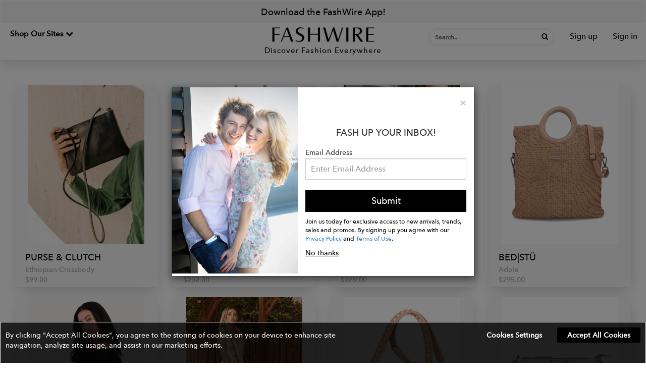

--- FILE ---
content_type: text/html; charset=UTF-8
request_url: https://fashwire.com/category/crossbody-bags
body_size: 24988
content:


<!DOCTYPE html>
<html lang="en">

<head>
    <meta http-equiv="Content-Type" content="text/html; charset=utf-8" />    <meta charset="utf-8">
    <meta http-equiv="X-UA-Compatible" content="IE=edge">
    <meta name="viewport" content='width=device-width, initial-scale=1.0, user-scalable=0'>
    <meta name="p:domain_verify" content="4ac0ed7d1f8a28afa6d4c6d25f26eaaa" />
    <!-- The above 3 meta tags *must* come first in the head; any other head content must come *after* these tags -->
    <meta property="og:image" content="/img/fw-icon.png">
    <link rel="shortcut icon" href="/img/fw-icon.png" />

    <link rel="icon" type="image/png" href="/img/fw-icon.png">


    <title> Fashwire </title>
    <meta name="description" content="Discover Fashion Everywhere">
    <a href="#main-navigation" class="skip-link" style="opacity: 0;">Skip to navigation</a>
    <!--Provide featuring news, reviews, playthroughs, and more - Originalityweb-->
    
	<link rel="stylesheet" type="text/css" href="/css/bootstrap.min.css"/>

	<link rel="stylesheet" type="text/css" href="/css/main.css?v=3.6"/>

	<link rel="stylesheet" type="text/css" href="/css/jquery-ui.css"/>

	<link rel="stylesheet" type="text/css" href="/css/sweetalert.css"/>

	<link rel="stylesheet" type="text/css" href="https://stackpath.bootstrapcdn.com/font-awesome/4.7.0/css/font-awesome.min.css"/>

	<link rel="stylesheet" type="text/css" href="/css/croppie.css"/>

	<link rel="stylesheet" type="text/css" href="/css/jquery-confirm.css"/>

	<link rel="stylesheet" type="text/css" href="/css/aos.css"/>

	<link rel="stylesheet" type="text/css" href="/css/mega-menu.css"/>

    <!--[if lt IE 9]>
        <script type="text/javascript" src="/js/html5shiv.min.js"></script><script type="text/javascript" src="/js/respond.min.js"></script>      <![endif]-->

    
    <!-- Global site tag (gtag.js) - Google Analytics -->

    <script async src="https://www.googletagmanager.com/gtag/js?id=UA-131247490-1"></script>

    <script>
        window.dataLayer = window.dataLayer || [];

        function gtag() {
            dataLayer.push(arguments);
        }

        gtag('js', new Date());



        gtag('config', 'UA-131247490-1');
    </script>
    <script async src="https://www.googletagmanager.com/gtag/js?id=AW-800791113"></script>
    <script>
        window.dataLayer = window.dataLayer || [];

        function gtag() {
            dataLayer.push(arguments);
        }
        gtag('js', new Date());
        gtag('config', 'AW-800791113');
    </script>
    <!-- Facebook Pixel Code -->

    <script>
        ! function(f, b, e, v, n, t, s)

        {
            if (f.fbq)
                return;
            n = f.fbq = function() {
                n.callMethod ?
                    n.callMethod.apply(n, arguments) : n.queue.push(arguments)
            };

            if (!f._fbq)
                f._fbq = n;
            n.push = n;
            n.loaded = !0;
            n.version = '2.0';

            n.queue = [];
            t = b.createElement(e);
            t.async = !0;

            t.src = v;
            s = b.getElementsByTagName(e)[0];

            s.parentNode.insertBefore(t, s)
        }(window, document, 'script',
            'https://connect.facebook.net/en_US/fbevents.js');

        fbq('init', '2230134607234083');

        fbq('track', 'PageView');
    </script>

    <!--        <noscript><img height="1" width="1" src="https://www.facebook.com/tr?id=2230134607234083&ev=PageView &noscript=1"/></noscript>-->

    <!-- End Facebook Pixel Code -->
    <script type="text/javascript" src="/js/jquery.min.js"></script></head>

<body>
        <div class="BodyNextDiv">
        <div class="loading" style="display:none;">Loading&#8230;</div>
        <header>
            <style>
    /* @import url(http://fonts.googleapis.com/css?family=Open+Sans:400,700); */

    body {
        font-family: 'Open Sans', 'sans-serif';
    }

    .mega-dropdown {
        position: static !important;
    }

    .mega-dropdown-menu {
        top: 40px;
        padding: 20px 0px;
        width: 100%;
        box-shadow: none;
        -webkit-box-shadow: none;
    }

    .mega-dropdown-menu>li>ul {
        padding: 0;
        margin: 0;
    }

    .mega-dropdown-menu>li>ul>li {
        list-style: none;
    }

    .mega-dropdown-menu>li>ul>li>a {
        display: block;
        color: #222;
        padding: 3px 5px;
    }

    .mega-dropdown-menu>li ul>li>a:hover,
    .mega-dropdown-menu>li ul>li>a:focus {
        text-decoration: none;
    }

    .mega-dropdown-menu .dropdown-header .dropdown-header-a {
        font-size: 18px;
        color: #000000;
        line-height: 30px;
        font-weight: 500;
    }

    .mega-dropdown-menu .dropdown-header {
        padding: 0px;
        position: relative;
    }

    .carousel-control {
        width: 30px;
        height: 30px;
        top: -35px;

    }

    .left.carousel-control {
        right: 30px;
        left: inherit;
    }

    .carousel-control .glyphicon-chevron-left,
    .carousel-control .glyphicon-chevron-right {
        font-size: 12px;
        background-color: #fff;
        line-height: 30px;
        text-shadow: none;
        color: #333;
        border: 1px solid #ddd;
    }

    .dropdown-header ul {
        display: none;
    }

    .dropdown-header:hover>ul {
        display: block !important;
        -webkit-animation: scale-in-ver-top 0.5s cubic-bezier(0.250, 0.460, 0.450, 0.940) both;
        animation: scale-in-ver-top 0.5s cubic-bezier(0.250, 0.460, 0.450, 0.940) both;
    }

    .dropdown-header ul {
        box-shadow: rgb(0 0 0 / 24%) 0px 3px 8px;
        padding: 15px;
        left: 15px;
        right: 0;
        position: absolute;
        z-index: 99999;
        background: #ffffff;
        width: 100%;
    }
</style>
<script>
    $(document).ready(function() {
        $(".mega-dropdown").hover(
            function() {
                $('.dropdown-menu', this).not('.in .dropdown-menu').stop(true, true).slideDown("400");
                $(this).toggleClass('open');
            },
            function() {
                $('.dropdown-menu', this).not('.in .dropdown-menu').stop(true, true).slideUp("400");
                $(this).toggleClass('open');
            }
        );
    });
</script>
<div style="position:relative;z-index: 5" class="header-test">
    <header class="navbar" id="secondary_nav_container" style="margin-bottom: 0px;border-radius: 0px;   box-shadow: 0 3px 25px 0 rgba(47,56,68,0.22);">
            <div class="hero">
                    <a aria-label="Fashwire" href="https://apps.apple.com/us/app/fashwire/id1212940345">Download the FashWire App!</a>
            </div>
<style>
    .header-dropdown {
        display: block;
        padding: 10px 18px;
        position: relative;

        width: 100%;
    }

    .header-dropdown span {
        font-size: 1.5rem;
        line-height: 1.33333333;
        font-weight: 700;
        color: #000000;
    }

    .header-dropdown span:hover {
        color: #000000;
    }

    .header-dropdown ul li p {
        padding: 0px 10px;
        /* font-family: 'AccentGraphic-Medium'; */
        font-size: 16px;
        position: relative;
        color: #000000;
        font-weight: 600;
        margin: 0px;
        margin-bottom: 1px;
    }

    .header-dropdown ul li p span {
        font-size: 13px;
        margin: 0px;
        font-weight: 400;
    }

    .header-dropdown ul li small {
        padding: 0px 12px 0px 10px;
        color: #9d9d9d;
        font-size: 12px;
        position: relative;
        top: -10px;
    }

    .header-dropdown ul li a {
        text-decoration: none;
        font-family: 'AvenirNextLTCom-Medium';
    }

    .header-dropdown ul {
        background: #ffffff;
        box-shadow: rgb(0 0 0 / 32%) 0px 1px 4px;
        border-radius: 5px;
        position: absolute;
        z-index: 9999;
        display: none;
        width: 390px;
            }

    .header-dropdown:hover>ul {
        display: block !important;
    }

    .header-dropdown li:hover>ul {
        display: block !important;
    }
</style>
<nav class="navbar navbar-default" role="navigation" id="main-navigation">
    <!-- Brand and toggle get grouped for better mobile display -->
    <div class="navbar-header" style="position:relative;">
        <ul class="nav navbar-nav navbar-left ApplyDesignerBtnWeb">
            <li style="position:relative;">
                <!--                <a class="navbar-brand company-name"  href="/users/home">
                    <span id="textLogo"  style="font-weight: 600;">FASHWIRE<span>&trade;</span></span>
                </a>-->
                <div class="header-dropdown" aria-haspopup="true" aria-expanded="false">
                    <span aria-haspopup="true" tabindex="0" role="button" aria-expanded="false">Shop Our Sites <i class="fa fa-chevron-down" aria-hidden="true"></i></span>
                                            <ul>
                            <li style="padding: 1rem 0rem 0rem 1rem;position: relative;top: 5px;">
                                <a aria-label="Discover top brands in menswear" tabindex="1" href="/men">
                                    <p>SHOP MENS</p>
                                    <small>Discover top brands in menswear</small>
                                </a>
                            </li>
                            <li style="padding: 0 1rem 0.4rem 1rem;">
                                <a aria-label="Discover Beauty Everywhere" tabindex="1" href="https://www.glosswire.com/" target="_blank">
                                    <p>SHOP GLOSSWIRE</p>
                                    <small>Discover Beauty Everywhere</small>
                                </a>
                            </li>
                            <li style="padding: 0rem 1rem 0rem 1rem;">
                                <a aria-label="Discover Pets Everywhere" tabindex="1" href="https://www.pawwire.com/" target="_blank">
                                    <p>SHOP PAWWIRE</p>
                                    <small>Discover Pets Everywhere</small>
                                </a>
                            </li>
                        </ul>
                                    </div>
            </li>
        </ul>
        <a aria-label="Discover Fashion Everywhere" class="navbar-brand NavHeaderPadding OnlyMobileLogo" href="/users/women_home">
            <!--            <span id="textLogoMobile">FASHWIRE<span>&trade;</span></span>-->
            <img src="/img/fwwebsite.png" alt="Discover Fashion Everywhere" />
            <p>Discover Fashion Everywhere</p>
        </a>

        <div class="MobileTopMenu">
            <a id="MobileSraechBtn" aria-label="Search" role="button"><i class="fa fa-search" aria-hidden="true"></i></a>
                                                <a href="javascript:void(0);" role="button" onclick="$('#SignupPopup').modal('show');" id="signup-btn" aria-label="Sign up">Sign up</a>
                                <a href="javascript:void(0);" role="button" onclick="$('#LoginPopup').modal('show');" id="signin-btn" aria-label="Sign in">Sign in</a>
                    </div>
    </div>
    <!-- Collect the nav links, forms, and other content for toggling -->
    <div class="collapse navbar-collapse">
        <a aria-label="Discover Fashion Everywhere" style="position: absolute;top: 30px;transform: translate(-50%, -50%);left: 50%;padding: 0px 15px;" class="navbar-brand NavHeaderPadding OnlyWebLogo" href="/users/women_home">
            <!--            <span id="textLogo"  style="font-weight: 600;">FASHWIRE<span>&trade;</span></span>-->
            <img src="/img/fwwebsite.png" alt="Discover Fashion Everywhere" />
            <p>Discover Fashion Everywhere</p>
        </a>
        <ul class="nav navbar-nav navbar-right WebTopMenu">
            <li>
                <form style="position: relative;" id="serachForm" role="search" action="javascript:void(0);">
                    <div style="position: absolute; right: 28px; top: 6px;">
                        <button type="submit" aria-label="Search" style="background: transparent; border: none; padding: 0;">
                            <i class="fa fa-search searchbtn" aria-hidden="true"></i>
                        </button>
                    </div>
                    <input type="text" class="mobile-view-tag" id="item-search" name="search" placeholder="Search.." aria-label="Search input" tabindex="0">
                    <div class="searchDropdown" role="listbox"></div>
                </form>
            </li>

                                                <li><a class="text1" role="button" href="javascript:void(0);" onclick="$('#SignupPopup').modal('show');" id="signup-btn" aria-label="Sign up">Sign up</a></li>
                                <li><a class="text1" role="button" style="border-left: 0px;" href="javascript:void(0);" onclick="$('#LoginPopup').modal('show');" id="signin-btn" aria-label="Sign in">Sign in</a></li>
                    </ul>
    </div><!-- /.navbar-collapse -->
</nav>

<div style="position:relative;" id="MobileSearchContainer" role="search">
    <input type="text" class="form-control mobile-view-tag" id="MobileSearchInput" placeholder="Search.." tabindex="0">
    <div class="MobilesearchDropdown"></div>
    <a id="MobileSraechBtnClose" role="button"><i class="fa fa-times" aria-hidden="true"></i></a>
</div>
<style>
    .mobileDropDown:hover {
        color: #000000 !important;
    }

    .navbar-default .navbar-nav>li>a {
        color: #000000;
        border: 0;
    }

    .navbar-sticky {
        position: fixed;
        top: 0;
        left: 0;
        width: 100%;
        -webkit-transition: all 0.2s ease;
        transition: all 0.2s ease;
    }

    .searchbtn {
        color: #000000;
        font-size: 14px;
    }

    .cross-btn {
        color: #000000;
    }

    .hero {
        padding: 10px;
        background: #cccccc38;
        text-align: center;
    }

    .hero a {
        color: #000000;
        font-size: 18px;
        font-weight: 500;
        text-decoration: none;
    }
</style>        <!-- Main Navigation-->
        <!-- <nav class="site-menu navbar-menu" style="">
            <ul>
                <li class="has-megamenu ">
                    <a target="_self" href="/users/women_home" aria-label="Home"><span>Home</span></a>
                </li>



                                    <li class="menuForMobile ">
                        <a href="javascript:void(0);" class="show-women-menu" aria-label="Women" target="_self" aria-haspopup="true"><span>SHOP</span></a>
                    </li>
                    <li class="dropdown mega-dropdown menuForWeb ">
                        <a aria-label="Women" target="_self" aria-haspopup="true" aria-expanded="false" id="womenMenu" href="/">SHOP</a>
                        <div class="dropdown-menu mega-dropdown-menu">
                                                            <div class="col-sm-3">
                                    <ul role="menu" aria-labelledby="womenMenu" id="womenDropdown" hidden>
                                        <li class="dropdown-header">
                                            <a aria-label="Activewear" target="_self" class="dropdown-header-a" href="/category/activewear-1">
                                                Activewear                                            </a>
                                                                                    </li>
                                    </ul>
                                </div>
                                                            <div class="col-sm-3">
                                    <ul role="menu" aria-labelledby="womenMenu" id="womenDropdown" hidden>
                                        <li class="dropdown-header">
                                            <a aria-label="Bags & Totes" target="_self" class="dropdown-header-a" href="/category/bags-totes">
                                                Bags & Totes                                            </a>
                                                                                            <i class="fa fa-chevron-right" aria-hidden="true" role="presentation"></i>
                                                <ul>
                                                                                                            <li>
                                                            <a aria-label="Backpacks" target="_self" href="/category/backpacks">
                                                                Backpacks                                                            </a>
                                                        </li>
                                                                                                            <li>
                                                            <a aria-label="Belt Bags" target="_self" href="/category/belt-bags">
                                                                Belt Bags                                                            </a>
                                                        </li>
                                                                                                            <li>
                                                            <a aria-label="Cosmetic Bags" target="_self" href="/category/cosmetic-bags">
                                                                Cosmetic Bags                                                            </a>
                                                        </li>
                                                                                                            <li>
                                                            <a aria-label="Duffel Bags" target="_self" href="/category/duffel-bags">
                                                                Duffel Bags                                                            </a>
                                                        </li>
                                                                                                            <li>
                                                            <a aria-label="Messenger Bags" target="_self" href="/category/messenger-bags">
                                                                Messenger Bags                                                            </a>
                                                        </li>
                                                                                                            <li>
                                                            <a aria-label="Straw Bags" target="_self" href="/category/straw-bags">
                                                                Straw Bags                                                            </a>
                                                        </li>
                                                                                                            <li>
                                                            <a aria-label="Tote Bags" target="_self" href="/category/tote-bags">
                                                                Tote Bags                                                            </a>
                                                        </li>
                                                                                                            <li>
                                                            <a aria-label="Camera Bags" target="_self" href="/category/camera-bags">
                                                                Camera Bags                                                            </a>
                                                        </li>
                                                                                                            <li>
                                                            <a aria-label="Transparent Bags" target="_self" href="/category/transparent-bags">
                                                                Transparent Bags                                                            </a>
                                                        </li>
                                                                                                            <li>
                                                            <a aria-label="Fabric Bags" target="_self" href="/category/fabric-bags">
                                                                Fabric Bags                                                            </a>
                                                        </li>
                                                                                                            <li>
                                                            <a aria-label="Accessories" target="_self" href="/category/accessories">
                                                                Accessories                                                            </a>
                                                        </li>
                                                                                                    </ul>
                                                                                    </li>
                                    </ul>
                                </div>
                                                            <div class="col-sm-3">
                                    <ul role="menu" aria-labelledby="womenMenu" id="womenDropdown" hidden>
                                        <li class="dropdown-header">
                                            <a aria-label="Belts" target="_self" class="dropdown-header-a" href="/category/belts">
                                                Belts                                            </a>
                                                                                    </li>
                                    </ul>
                                </div>
                                                            <div class="col-sm-3">
                                    <ul role="menu" aria-labelledby="womenMenu" id="womenDropdown" hidden>
                                        <li class="dropdown-header">
                                            <a aria-label="Blazers" target="_self" class="dropdown-header-a" href="/category/blazers-1">
                                                Blazers                                            </a>
                                                                                    </li>
                                    </ul>
                                </div>
                                                            <div class="col-sm-3">
                                    <ul role="menu" aria-labelledby="womenMenu" id="womenDropdown" hidden>
                                        <li class="dropdown-header">
                                            <a aria-label="Coats" target="_self" class="dropdown-header-a" href="/category/coats-1">
                                                Coats                                            </a>
                                                                                    </li>
                                    </ul>
                                </div>
                                                            <div class="col-sm-3">
                                    <ul role="menu" aria-labelledby="womenMenu" id="womenDropdown" hidden>
                                        <li class="dropdown-header">
                                            <a aria-label="Denim" target="_self" class="dropdown-header-a" href="/category/denim-1">
                                                Denim                                            </a>
                                                                                    </li>
                                    </ul>
                                </div>
                                                            <div class="col-sm-3">
                                    <ul role="menu" aria-labelledby="womenMenu" id="womenDropdown" hidden>
                                        <li class="dropdown-header">
                                            <a aria-label="Dresses" target="_self" class="dropdown-header-a" href="/category/dresses">
                                                Dresses                                            </a>
                                                                                    </li>
                                    </ul>
                                </div>
                                                            <div class="col-sm-3">
                                    <ul role="menu" aria-labelledby="womenMenu" id="womenDropdown" hidden>
                                        <li class="dropdown-header">
                                            <a aria-label="Face Masks" target="_self" class="dropdown-header-a" href="/category/face-masks">
                                                Face Masks                                            </a>
                                                                                    </li>
                                    </ul>
                                </div>
                                                            <div class="col-sm-3">
                                    <ul role="menu" aria-labelledby="womenMenu" id="womenDropdown" hidden>
                                        <li class="dropdown-header">
                                            <a aria-label="Fine Jewelry" target="_self" class="dropdown-header-a" href="javascript:void(0);">
                                                Fine Jewelry                                            </a>
                                                                                            <i class="fa fa-chevron-right" aria-hidden="true" role="presentation"></i>
                                                <ul>
                                                                                                            <li>
                                                            <a aria-label="Bracelets" target="_self" href="/category/bracelets-fine-jewelry">
                                                                Bracelets                                                            </a>
                                                        </li>
                                                                                                            <li>
                                                            <a aria-label="Necklaces" target="_self" href="/category/necklaces-fine-jewelry">
                                                                Necklaces                                                            </a>
                                                        </li>
                                                                                                            <li>
                                                            <a aria-label="Earrings" target="_self" href="/category/earrings-fine-jewelry">
                                                                Earrings                                                            </a>
                                                        </li>
                                                                                                            <li>
                                                            <a aria-label="Rings" target="_self" href="/category/rings-fine-jewelry">
                                                                Rings                                                            </a>
                                                        </li>
                                                                                                    </ul>
                                                                                    </li>
                                    </ul>
                                </div>
                                                            <div class="col-sm-3">
                                    <ul role="menu" aria-labelledby="womenMenu" id="womenDropdown" hidden>
                                        <li class="dropdown-header">
                                            <a aria-label="Gloves" target="_self" class="dropdown-header-a" href="/category/gloves">
                                                Gloves                                            </a>
                                                                                    </li>
                                    </ul>
                                </div>
                                                            <div class="col-sm-3">
                                    <ul role="menu" aria-labelledby="womenMenu" id="womenDropdown" hidden>
                                        <li class="dropdown-header">
                                            <a aria-label="Handbags" target="_self" class="dropdown-header-a" href="/category/handbags">
                                                Handbags                                            </a>
                                                                                            <i class="fa fa-chevron-right" aria-hidden="true" role="presentation"></i>
                                                <ul>
                                                                                                            <li>
                                                            <a aria-label="Bucket Bags" target="_self" href="/category/bucket-bags">
                                                                Bucket Bags                                                            </a>
                                                        </li>
                                                                                                            <li>
                                                            <a aria-label="Clutches" target="_self" href="/category/clutches">
                                                                Clutches                                                            </a>
                                                        </li>
                                                                                                            <li>
                                                            <a aria-label="Crossbody Bags" target="_self" href="/category/crossbody-bags">
                                                                Crossbody Bags                                                            </a>
                                                        </li>
                                                                                                            <li>
                                                            <a aria-label="Hobo Bags" target="_self" href="/category/hobo-bags">
                                                                Hobo Bags                                                            </a>
                                                        </li>
                                                                                                            <li>
                                                            <a aria-label="Mini Bags" target="_self" href="/category/mini-bags">
                                                                Mini Bags                                                            </a>
                                                        </li>
                                                                                                            <li>
                                                            <a aria-label="Pouch Bag" target="_self" href="/category/pouch-bag">
                                                                Pouch Bag                                                            </a>
                                                        </li>
                                                                                                            <li>
                                                            <a aria-label="Satchels" target="_self" href="/category/satchels">
                                                                Satchels                                                            </a>
                                                        </li>
                                                                                                            <li>
                                                            <a aria-label="Shoulder Bags" target="_self" href="/category/shoulder-bags">
                                                                Shoulder Bags                                                            </a>
                                                        </li>
                                                                                                            <li>
                                                            <a aria-label="Wristlets" target="_self" href="/category/wristlets">
                                                                Wristlets                                                            </a>
                                                        </li>
                                                                                                    </ul>
                                                                                    </li>
                                    </ul>
                                </div>
                                                            <div class="col-sm-3">
                                    <ul role="menu" aria-labelledby="womenMenu" id="womenDropdown" hidden>
                                        <li class="dropdown-header">
                                            <a aria-label="Hats" target="_self" class="dropdown-header-a" href="/category/hats-1">
                                                Hats                                            </a>
                                                                                    </li>
                                    </ul>
                                </div>
                                                            <div class="col-sm-3">
                                    <ul role="menu" aria-labelledby="womenMenu" id="womenDropdown" hidden>
                                        <li class="dropdown-header">
                                            <a aria-label="Jackets" target="_self" class="dropdown-header-a" href="/category/jackets-1">
                                                Jackets                                            </a>
                                                                                    </li>
                                    </ul>
                                </div>
                                                            <div class="col-sm-3">
                                    <ul role="menu" aria-labelledby="womenMenu" id="womenDropdown" hidden>
                                        <li class="dropdown-header">
                                            <a aria-label="Jewelry" target="_self" class="dropdown-header-a" href="/category/jewelry">
                                                Jewelry                                            </a>
                                                                                            <i class="fa fa-chevron-right" aria-hidden="true" role="presentation"></i>
                                                <ul>
                                                                                                            <li>
                                                            <a aria-label="Bracelets" target="_self" href="/category/bracelets">
                                                                Bracelets                                                            </a>
                                                        </li>
                                                                                                            <li>
                                                            <a aria-label="Necklaces" target="_self" href="/category/necklaces">
                                                                Necklaces                                                            </a>
                                                        </li>
                                                                                                            <li>
                                                            <a aria-label="Earrings" target="_self" href="/category/earrings">
                                                                Earrings                                                            </a>
                                                        </li>
                                                                                                            <li>
                                                            <a aria-label="Rings" target="_self" href="/category/rings">
                                                                Rings                                                            </a>
                                                        </li>
                                                                                                            <li>
                                                            <a aria-label="Charms & Pendants " target="_self" href="/category/charms-pendants">
                                                                Charms & Pendants                                                             </a>
                                                        </li>
                                                                                                            <li>
                                                            <a aria-label="Hair Accessories " target="_self" href="/category/hair-accessories">
                                                                Hair Accessories                                                             </a>
                                                        </li>
                                                                                                    </ul>
                                                                                    </li>
                                    </ul>
                                </div>
                                                            <div class="col-sm-3">
                                    <ul role="menu" aria-labelledby="womenMenu" id="womenDropdown" hidden>
                                        <li class="dropdown-header">
                                            <a aria-label="Jumpsuits & Sets" target="_self" class="dropdown-header-a" href="/category/jumpsuits-sets">
                                                Jumpsuits & Sets                                            </a>
                                                                                    </li>
                                    </ul>
                                </div>
                                                            <div class="col-sm-3">
                                    <ul role="menu" aria-labelledby="womenMenu" id="womenDropdown" hidden>
                                        <li class="dropdown-header">
                                            <a aria-label="Leggings" target="_self" class="dropdown-header-a" href="/category/leggings">
                                                Leggings                                            </a>
                                                                                    </li>
                                    </ul>
                                </div>
                                                            <div class="col-sm-3">
                                    <ul role="menu" aria-labelledby="womenMenu" id="womenDropdown" hidden>
                                        <li class="dropdown-header">
                                            <a aria-label="Lingerie & Sleepwear" target="_self" class="dropdown-header-a" href="/category/lingerie-sleepwear">
                                                Lingerie & Sleepwear                                            </a>
                                                                                    </li>
                                    </ul>
                                </div>
                                                            <div class="col-sm-3">
                                    <ul role="menu" aria-labelledby="womenMenu" id="womenDropdown" hidden>
                                        <li class="dropdown-header">
                                            <a aria-label="Loungewear" target="_self" class="dropdown-header-a" href="/category/loungewear">
                                                Loungewear                                            </a>
                                                                                    </li>
                                    </ul>
                                </div>
                                                            <div class="col-sm-3">
                                    <ul role="menu" aria-labelledby="womenMenu" id="womenDropdown" hidden>
                                        <li class="dropdown-header">
                                            <a aria-label="Rompers & Bodysuits" target="_self" class="dropdown-header-a" href="/category/rompers-bodysuits">
                                                Rompers & Bodysuits                                            </a>
                                                                                    </li>
                                    </ul>
                                </div>
                                                            <div class="col-sm-3">
                                    <ul role="menu" aria-labelledby="womenMenu" id="womenDropdown" hidden>
                                        <li class="dropdown-header">
                                            <a aria-label="Scarves & Wraps" target="_self" class="dropdown-header-a" href="/category/scarves-wraps">
                                                Scarves & Wraps                                            </a>
                                                                                    </li>
                                    </ul>
                                </div>
                                                            <div class="col-sm-3">
                                    <ul role="menu" aria-labelledby="womenMenu" id="womenDropdown" hidden>
                                        <li class="dropdown-header">
                                            <a aria-label="Shoes" target="_self" class="dropdown-header-a" href="/category/shoes-1">
                                                Shoes                                            </a>
                                                                                            <i class="fa fa-chevron-right" aria-hidden="true" role="presentation"></i>
                                                <ul>
                                                                                                            <li>
                                                            <a aria-label="Boots" target="_self" href="/category/boots">
                                                                Boots                                                            </a>
                                                        </li>
                                                                                                            <li>
                                                            <a aria-label="Flats" target="_self" href="/category/flats">
                                                                Flats                                                            </a>
                                                        </li>
                                                                                                            <li>
                                                            <a aria-label="Heels" target="_self" href="/category/heels">
                                                                Heels                                                            </a>
                                                        </li>
                                                                                                            <li>
                                                            <a aria-label="Mules & Slides" target="_self" href="/category/mules-slides">
                                                                Mules & Slides                                                            </a>
                                                        </li>
                                                                                                            <li>
                                                            <a aria-label="Oxfords & Loafers" target="_self" href="/category/oxfords-loafers">
                                                                Oxfords & Loafers                                                            </a>
                                                        </li>
                                                                                                            <li>
                                                            <a aria-label="Sandals" target="_self" href="/category/sandals">
                                                                Sandals                                                            </a>
                                                        </li>
                                                                                                            <li>
                                                            <a aria-label="Sneakers & Athletic" target="_self" href="/category/sneakers-athletic">
                                                                Sneakers & Athletic                                                            </a>
                                                        </li>
                                                                                                            <li>
                                                            <a aria-label="Wedges" target="_self" href="/category/wedges">
                                                                Wedges                                                            </a>
                                                        </li>
                                                                                                            <li>
                                                            <a aria-label="Short Boots" target="_self" href="/category/short-boots">
                                                                Short Boots                                                            </a>
                                                        </li>
                                                                                                    </ul>
                                                                                    </li>
                                    </ul>
                                </div>
                                                            <div class="col-sm-3">
                                    <ul role="menu" aria-labelledby="womenMenu" id="womenDropdown" hidden>
                                        <li class="dropdown-header">
                                            <a aria-label="Shorts" target="_self" class="dropdown-header-a" href="/category/shorts-1">
                                                Shorts                                            </a>
                                                                                    </li>
                                    </ul>
                                </div>
                                                            <div class="col-sm-3">
                                    <ul role="menu" aria-labelledby="womenMenu" id="womenDropdown" hidden>
                                        <li class="dropdown-header">
                                            <a aria-label="Skirts" target="_self" class="dropdown-header-a" href="/category/skirts">
                                                Skirts                                            </a>
                                                                                    </li>
                                    </ul>
                                </div>
                                                            <div class="col-sm-3">
                                    <ul role="menu" aria-labelledby="womenMenu" id="womenDropdown" hidden>
                                        <li class="dropdown-header">
                                            <a aria-label="Socks & Stockings" target="_self" class="dropdown-header-a" href="/category/socks-stockings">
                                                Socks & Stockings                                            </a>
                                                                                    </li>
                                    </ul>
                                </div>
                                                            <div class="col-sm-3">
                                    <ul role="menu" aria-labelledby="womenMenu" id="womenDropdown" hidden>
                                        <li class="dropdown-header">
                                            <a aria-label="Sunglasses" target="_self" class="dropdown-header-a" href="/category/sunglasses-women">
                                                Sunglasses                                            </a>
                                                                                    </li>
                                    </ul>
                                </div>
                                                            <div class="col-sm-3">
                                    <ul role="menu" aria-labelledby="womenMenu" id="womenDropdown" hidden>
                                        <li class="dropdown-header">
                                            <a aria-label="Sweaters & Knits" target="_self" class="dropdown-header-a" href="/category/sweaters-knits">
                                                Sweaters & Knits                                            </a>
                                                                                    </li>
                                    </ul>
                                </div>
                                                            <div class="col-sm-3">
                                    <ul role="menu" aria-labelledby="womenMenu" id="womenDropdown" hidden>
                                        <li class="dropdown-header">
                                            <a aria-label="Sweatshirts" target="_self" class="dropdown-header-a" href="/category/sweatshirts">
                                                Sweatshirts                                            </a>
                                                                                    </li>
                                    </ul>
                                </div>
                                                            <div class="col-sm-3">
                                    <ul role="menu" aria-labelledby="womenMenu" id="womenDropdown" hidden>
                                        <li class="dropdown-header">
                                            <a aria-label="Swimsuits & Cover-ups" target="_self" class="dropdown-header-a" href="/category/swimsuits-cover-ups">
                                                Swimsuits & Cover-ups                                            </a>
                                                                                    </li>
                                    </ul>
                                </div>
                                                            <div class="col-sm-3">
                                    <ul role="menu" aria-labelledby="womenMenu" id="womenDropdown" hidden>
                                        <li class="dropdown-header">
                                            <a aria-label="Tees" target="_self" class="dropdown-header-a" href="/category/tees-1">
                                                Tees                                            </a>
                                                                                    </li>
                                    </ul>
                                </div>
                                                            <div class="col-sm-3">
                                    <ul role="menu" aria-labelledby="womenMenu" id="womenDropdown" hidden>
                                        <li class="dropdown-header">
                                            <a aria-label="Tops" target="_self" class="dropdown-header-a" href="/category/tops">
                                                Tops                                            </a>
                                                                                    </li>
                                    </ul>
                                </div>
                                                            <div class="col-sm-3">
                                    <ul role="menu" aria-labelledby="womenMenu" id="womenDropdown" hidden>
                                        <li class="dropdown-header">
                                            <a aria-label="Trousers" target="_self" class="dropdown-header-a" href="/category/trousers-1">
                                                Trousers                                            </a>
                                                                                    </li>
                                    </ul>
                                </div>
                                                            <div class="col-sm-3">
                                    <ul role="menu" aria-labelledby="womenMenu" id="womenDropdown" hidden>
                                        <li class="dropdown-header">
                                            <a aria-label="Wallets" target="_self" class="dropdown-header-a" href="/category/wallets-women">
                                                Wallets                                            </a>
                                                                                    </li>
                                    </ul>
                                </div>
                                                            <div class="col-sm-3">
                                    <ul role="menu" aria-labelledby="womenMenu" id="womenDropdown" hidden>
                                        <li class="dropdown-header">
                                            <a aria-label="Watches" target="_self" class="dropdown-header-a" href="/category/watches">
                                                Watches                                            </a>
                                                                                    </li>
                                    </ul>
                                </div>
                                                        <div class="col-sm-3">
                                <ul role="menu" aria-labelledby="womenMenu" id="womenDropdown">
                                    <li class="dropdown-header">
                                        <a target="_self" aria-label="Men" class="dropdown-header-a" href="/men">
                                            Mens
                                        </a>
                                    </li>
                                </ul>
                            </div>
                        </div>
                    </li>

                


                                                    <li class="has-megamenu ">

                        <a target="_self" href="/designers" aria-label="DESIGNERS" target="_self"><span>DESIGNERS</span></a>

                    </li>
                                                                                                                    <li class="">
                        <a target="_self" href="/spotlight" aria-label="SPOTLIGHT" target="_self"><span>SPOTLIGHT</span></a>
                    </li>
                                <li class="">
                    <a target="_self" href="/press" aria-label="PRESS" target="_self"><span>PRESS </span></a>
                </li>
                <li class="">
                    <a target="_self" href="/feed" aria-label="FEED" target="_self"><span>FEED</span></a>
                </li>

                <li class="">
                    <a target="_self" href="/pitch-competition" aria-label="FASHPITCH" target="_self"><span>FASHPITCH</span></a>
                </li>

                
                              <li>
                    <a href="/membership" aria-label="MEMBERSHIP" target="_self"><span>MEMBERSHIP</span></a>
                </li> 
                

            </ul>
        </nav> -->
    </header>
</div>

<!-- <div class="mobile-toggle-menu-women" style="height: 100vh;
     background: #0000009e;
     position: fixed;
     width: 100%;
     z-index: 99999;display: none;">

    <ul style="list-style: none;
        height: 81vh;
        overflow: auto;
        background: #ffffff;
        padding: 10px;">
        <li>
            <h5 class="closeMobileMenus" style="text-align: center;
                font-size: 27px;
                margin-top: 0;">
                <i class="fa fa-times-circle-o" aria-hidden="true"></i>
            </h5>
        </li>

        <li style="padding: 15px 0px;
            background: #cccccc61;
            text-align: center;">
            <a aria-label="Women" target="_self" href="/" style="font-size: 18px;
               font-weight: 500;
               color: #606975;">
                Women
            </a>

        </li>
        
            <li style="position: relative;">
                <a aria-label="Activewear" target="_self" href="/category/activewear-1" style="font-size: 18px;
                   font-weight: 500;
                   color: #606975;">
                    Activewear                </a>
                            </li>

        
            <li style="position: relative;">
                <a aria-label="Bags & Totes" target="_self" href="/category/bags-totes" style="font-size: 18px;
                   font-weight: 500;
                   color: #606975;">
                    Bags & Totes                </a>
                                    <span style="position: absolute;
                          right: 4px;
                          top: 10px;
                          width: 60px;
                          text-align: right;" class="toggleSubMenu">
                        <i class="fa fa-chevron-down" aria-hidden="true"></i>
                    </span>

                    <ul style="list-style: none;margin: 15px 0px;display: none;padding: 0">
                                                    <li style="
                                padding: 5px 10px;
                                background: #eaeaea30!important;
                                ">
                                <a aria-label="Backpacks" target="_self" href="/category/backpacks" style="font-size: 15px;
                                   color: #606975;
                                   font-weight: 500;">
                                    Backpacks                                </a>
                            </li>
                                                    <li style="
                                padding: 5px 10px;
                                background: #eaeaea30!important;
                                ">
                                <a aria-label="Belt Bags" target="_self" href="/category/belt-bags" style="font-size: 15px;
                                   color: #606975;
                                   font-weight: 500;">
                                    Belt Bags                                </a>
                            </li>
                                                    <li style="
                                padding: 5px 10px;
                                background: #eaeaea30!important;
                                ">
                                <a aria-label="Cosmetic Bags" target="_self" href="/category/cosmetic-bags" style="font-size: 15px;
                                   color: #606975;
                                   font-weight: 500;">
                                    Cosmetic Bags                                </a>
                            </li>
                                                    <li style="
                                padding: 5px 10px;
                                background: #eaeaea30!important;
                                ">
                                <a aria-label="Duffel Bags" target="_self" href="/category/duffel-bags" style="font-size: 15px;
                                   color: #606975;
                                   font-weight: 500;">
                                    Duffel Bags                                </a>
                            </li>
                                                    <li style="
                                padding: 5px 10px;
                                background: #eaeaea30!important;
                                ">
                                <a aria-label="Messenger Bags" target="_self" href="/category/messenger-bags" style="font-size: 15px;
                                   color: #606975;
                                   font-weight: 500;">
                                    Messenger Bags                                </a>
                            </li>
                                                    <li style="
                                padding: 5px 10px;
                                background: #eaeaea30!important;
                                ">
                                <a aria-label="Straw Bags" target="_self" href="/category/straw-bags" style="font-size: 15px;
                                   color: #606975;
                                   font-weight: 500;">
                                    Straw Bags                                </a>
                            </li>
                                                    <li style="
                                padding: 5px 10px;
                                background: #eaeaea30!important;
                                ">
                                <a aria-label="Tote Bags" target="_self" href="/category/tote-bags" style="font-size: 15px;
                                   color: #606975;
                                   font-weight: 500;">
                                    Tote Bags                                </a>
                            </li>
                                                    <li style="
                                padding: 5px 10px;
                                background: #eaeaea30!important;
                                ">
                                <a aria-label="Camera Bags" target="_self" href="/category/camera-bags" style="font-size: 15px;
                                   color: #606975;
                                   font-weight: 500;">
                                    Camera Bags                                </a>
                            </li>
                                                    <li style="
                                padding: 5px 10px;
                                background: #eaeaea30!important;
                                ">
                                <a aria-label="Transparent Bags" target="_self" href="/category/transparent-bags" style="font-size: 15px;
                                   color: #606975;
                                   font-weight: 500;">
                                    Transparent Bags                                </a>
                            </li>
                                                    <li style="
                                padding: 5px 10px;
                                background: #eaeaea30!important;
                                ">
                                <a aria-label="Fabric Bags" target="_self" href="/category/fabric-bags" style="font-size: 15px;
                                   color: #606975;
                                   font-weight: 500;">
                                    Fabric Bags                                </a>
                            </li>
                                                    <li style="
                                padding: 5px 10px;
                                background: #eaeaea30!important;
                                ">
                                <a aria-label="Accessories" target="_self" href="/category/accessories" style="font-size: 15px;
                                   color: #606975;
                                   font-weight: 500;">
                                    Accessories                                </a>
                            </li>
                                            </ul>
                            </li>

        
            <li style="position: relative;">
                <a aria-label="Belts" target="_self" href="/category/belts" style="font-size: 18px;
                   font-weight: 500;
                   color: #606975;">
                    Belts                </a>
                            </li>

        
            <li style="position: relative;">
                <a aria-label="Blazers" target="_self" href="/category/blazers-1" style="font-size: 18px;
                   font-weight: 500;
                   color: #606975;">
                    Blazers                </a>
                            </li>

        
            <li style="position: relative;">
                <a aria-label="Coats" target="_self" href="/category/coats-1" style="font-size: 18px;
                   font-weight: 500;
                   color: #606975;">
                    Coats                </a>
                            </li>

        
            <li style="position: relative;">
                <a aria-label="Denim" target="_self" href="/category/denim-1" style="font-size: 18px;
                   font-weight: 500;
                   color: #606975;">
                    Denim                </a>
                            </li>

        
            <li style="position: relative;">
                <a aria-label="Dresses" target="_self" href="/category/dresses" style="font-size: 18px;
                   font-weight: 500;
                   color: #606975;">
                    Dresses                </a>
                            </li>

        
            <li style="position: relative;">
                <a aria-label="Face Masks" target="_self" href="/category/face-masks" style="font-size: 18px;
                   font-weight: 500;
                   color: #606975;">
                    Face Masks                </a>
                            </li>

        
            <li style="position: relative;">
                <a aria-label="Fine Jewelry" target="_self" href="javascript:void(0);" style="font-size: 18px;
                   font-weight: 500;
                   color: #606975;">
                    Fine Jewelry                </a>
                                    <span style="position: absolute;
                          right: 4px;
                          top: 10px;
                          width: 60px;
                          text-align: right;" class="toggleSubMenu">
                        <i class="fa fa-chevron-down" aria-hidden="true"></i>
                    </span>

                    <ul style="list-style: none;margin: 15px 0px;display: none;padding: 0">
                                                    <li style="
                                padding: 5px 10px;
                                background: #eaeaea30!important;
                                ">
                                <a aria-label="Bracelets" target="_self" href="/category/bracelets-fine-jewelry" style="font-size: 15px;
                                   color: #606975;
                                   font-weight: 500;">
                                    Bracelets                                </a>
                            </li>
                                                    <li style="
                                padding: 5px 10px;
                                background: #eaeaea30!important;
                                ">
                                <a aria-label="Necklaces" target="_self" href="/category/necklaces-fine-jewelry" style="font-size: 15px;
                                   color: #606975;
                                   font-weight: 500;">
                                    Necklaces                                </a>
                            </li>
                                                    <li style="
                                padding: 5px 10px;
                                background: #eaeaea30!important;
                                ">
                                <a aria-label="Earrings" target="_self" href="/category/earrings-fine-jewelry" style="font-size: 15px;
                                   color: #606975;
                                   font-weight: 500;">
                                    Earrings                                </a>
                            </li>
                                                    <li style="
                                padding: 5px 10px;
                                background: #eaeaea30!important;
                                ">
                                <a aria-label="Rings" target="_self" href="/category/rings-fine-jewelry" style="font-size: 15px;
                                   color: #606975;
                                   font-weight: 500;">
                                    Rings                                </a>
                            </li>
                                            </ul>
                            </li>

        
            <li style="position: relative;">
                <a aria-label="Gloves" target="_self" href="/category/gloves" style="font-size: 18px;
                   font-weight: 500;
                   color: #606975;">
                    Gloves                </a>
                            </li>

        
            <li style="position: relative;">
                <a aria-label="Handbags" target="_self" href="/category/handbags" style="font-size: 18px;
                   font-weight: 500;
                   color: #606975;">
                    Handbags                </a>
                                    <span style="position: absolute;
                          right: 4px;
                          top: 10px;
                          width: 60px;
                          text-align: right;" class="toggleSubMenu">
                        <i class="fa fa-chevron-down" aria-hidden="true"></i>
                    </span>

                    <ul style="list-style: none;margin: 15px 0px;display: none;padding: 0">
                                                    <li style="
                                padding: 5px 10px;
                                background: #eaeaea30!important;
                                ">
                                <a aria-label="Bucket Bags" target="_self" href="/category/bucket-bags" style="font-size: 15px;
                                   color: #606975;
                                   font-weight: 500;">
                                    Bucket Bags                                </a>
                            </li>
                                                    <li style="
                                padding: 5px 10px;
                                background: #eaeaea30!important;
                                ">
                                <a aria-label="Clutches" target="_self" href="/category/clutches" style="font-size: 15px;
                                   color: #606975;
                                   font-weight: 500;">
                                    Clutches                                </a>
                            </li>
                                                    <li style="
                                padding: 5px 10px;
                                background: #eaeaea30!important;
                                ">
                                <a aria-label="Crossbody Bags" target="_self" href="/category/crossbody-bags" style="font-size: 15px;
                                   color: #606975;
                                   font-weight: 500;">
                                    Crossbody Bags                                </a>
                            </li>
                                                    <li style="
                                padding: 5px 10px;
                                background: #eaeaea30!important;
                                ">
                                <a aria-label="Hobo Bags" target="_self" href="/category/hobo-bags" style="font-size: 15px;
                                   color: #606975;
                                   font-weight: 500;">
                                    Hobo Bags                                </a>
                            </li>
                                                    <li style="
                                padding: 5px 10px;
                                background: #eaeaea30!important;
                                ">
                                <a aria-label="Mini Bags" target="_self" href="/category/mini-bags" style="font-size: 15px;
                                   color: #606975;
                                   font-weight: 500;">
                                    Mini Bags                                </a>
                            </li>
                                                    <li style="
                                padding: 5px 10px;
                                background: #eaeaea30!important;
                                ">
                                <a aria-label="Pouch Bag" target="_self" href="/category/pouch-bag" style="font-size: 15px;
                                   color: #606975;
                                   font-weight: 500;">
                                    Pouch Bag                                </a>
                            </li>
                                                    <li style="
                                padding: 5px 10px;
                                background: #eaeaea30!important;
                                ">
                                <a aria-label="Satchels" target="_self" href="/category/satchels" style="font-size: 15px;
                                   color: #606975;
                                   font-weight: 500;">
                                    Satchels                                </a>
                            </li>
                                                    <li style="
                                padding: 5px 10px;
                                background: #eaeaea30!important;
                                ">
                                <a aria-label="Shoulder Bags" target="_self" href="/category/shoulder-bags" style="font-size: 15px;
                                   color: #606975;
                                   font-weight: 500;">
                                    Shoulder Bags                                </a>
                            </li>
                                                    <li style="
                                padding: 5px 10px;
                                background: #eaeaea30!important;
                                ">
                                <a aria-label="Wristlets" target="_self" href="/category/wristlets" style="font-size: 15px;
                                   color: #606975;
                                   font-weight: 500;">
                                    Wristlets                                </a>
                            </li>
                                            </ul>
                            </li>

        
            <li style="position: relative;">
                <a aria-label="Hats" target="_self" href="/category/hats-1" style="font-size: 18px;
                   font-weight: 500;
                   color: #606975;">
                    Hats                </a>
                            </li>

        
            <li style="position: relative;">
                <a aria-label="Jackets" target="_self" href="/category/jackets-1" style="font-size: 18px;
                   font-weight: 500;
                   color: #606975;">
                    Jackets                </a>
                            </li>

        
            <li style="position: relative;">
                <a aria-label="Jewelry" target="_self" href="/category/jewelry" style="font-size: 18px;
                   font-weight: 500;
                   color: #606975;">
                    Jewelry                </a>
                                    <span style="position: absolute;
                          right: 4px;
                          top: 10px;
                          width: 60px;
                          text-align: right;" class="toggleSubMenu">
                        <i class="fa fa-chevron-down" aria-hidden="true"></i>
                    </span>

                    <ul style="list-style: none;margin: 15px 0px;display: none;padding: 0">
                                                    <li style="
                                padding: 5px 10px;
                                background: #eaeaea30!important;
                                ">
                                <a aria-label="Bracelets" target="_self" href="/category/bracelets" style="font-size: 15px;
                                   color: #606975;
                                   font-weight: 500;">
                                    Bracelets                                </a>
                            </li>
                                                    <li style="
                                padding: 5px 10px;
                                background: #eaeaea30!important;
                                ">
                                <a aria-label="Necklaces" target="_self" href="/category/necklaces" style="font-size: 15px;
                                   color: #606975;
                                   font-weight: 500;">
                                    Necklaces                                </a>
                            </li>
                                                    <li style="
                                padding: 5px 10px;
                                background: #eaeaea30!important;
                                ">
                                <a aria-label="Earrings" target="_self" href="/category/earrings" style="font-size: 15px;
                                   color: #606975;
                                   font-weight: 500;">
                                    Earrings                                </a>
                            </li>
                                                    <li style="
                                padding: 5px 10px;
                                background: #eaeaea30!important;
                                ">
                                <a aria-label="Rings" target="_self" href="/category/rings" style="font-size: 15px;
                                   color: #606975;
                                   font-weight: 500;">
                                    Rings                                </a>
                            </li>
                                                    <li style="
                                padding: 5px 10px;
                                background: #eaeaea30!important;
                                ">
                                <a aria-label="Charms & Pendants " target="_self" href="/category/charms-pendants" style="font-size: 15px;
                                   color: #606975;
                                   font-weight: 500;">
                                    Charms & Pendants                                 </a>
                            </li>
                                                    <li style="
                                padding: 5px 10px;
                                background: #eaeaea30!important;
                                ">
                                <a aria-label="Hair Accessories " target="_self" href="/category/hair-accessories" style="font-size: 15px;
                                   color: #606975;
                                   font-weight: 500;">
                                    Hair Accessories                                 </a>
                            </li>
                                            </ul>
                            </li>

        
            <li style="position: relative;">
                <a aria-label="Jumpsuits & Sets" target="_self" href="/category/jumpsuits-sets" style="font-size: 18px;
                   font-weight: 500;
                   color: #606975;">
                    Jumpsuits & Sets                </a>
                            </li>

        
            <li style="position: relative;">
                <a aria-label="Leggings" target="_self" href="/category/leggings" style="font-size: 18px;
                   font-weight: 500;
                   color: #606975;">
                    Leggings                </a>
                            </li>

        
            <li style="position: relative;">
                <a aria-label="Lingerie & Sleepwear" target="_self" href="/category/lingerie-sleepwear" style="font-size: 18px;
                   font-weight: 500;
                   color: #606975;">
                    Lingerie & Sleepwear                </a>
                            </li>

        
            <li style="position: relative;">
                <a aria-label="Loungewear" target="_self" href="/category/loungewear" style="font-size: 18px;
                   font-weight: 500;
                   color: #606975;">
                    Loungewear                </a>
                            </li>

        
            <li style="position: relative;">
                <a aria-label="Rompers & Bodysuits" target="_self" href="/category/rompers-bodysuits" style="font-size: 18px;
                   font-weight: 500;
                   color: #606975;">
                    Rompers & Bodysuits                </a>
                            </li>

        
            <li style="position: relative;">
                <a aria-label="Scarves & Wraps" target="_self" href="/category/scarves-wraps" style="font-size: 18px;
                   font-weight: 500;
                   color: #606975;">
                    Scarves & Wraps                </a>
                            </li>

        
            <li style="position: relative;">
                <a aria-label="Shoes" target="_self" href="/category/shoes-1" style="font-size: 18px;
                   font-weight: 500;
                   color: #606975;">
                    Shoes                </a>
                                    <span style="position: absolute;
                          right: 4px;
                          top: 10px;
                          width: 60px;
                          text-align: right;" class="toggleSubMenu">
                        <i class="fa fa-chevron-down" aria-hidden="true"></i>
                    </span>

                    <ul style="list-style: none;margin: 15px 0px;display: none;padding: 0">
                                                    <li style="
                                padding: 5px 10px;
                                background: #eaeaea30!important;
                                ">
                                <a aria-label="Boots" target="_self" href="/category/boots" style="font-size: 15px;
                                   color: #606975;
                                   font-weight: 500;">
                                    Boots                                </a>
                            </li>
                                                    <li style="
                                padding: 5px 10px;
                                background: #eaeaea30!important;
                                ">
                                <a aria-label="Flats" target="_self" href="/category/flats" style="font-size: 15px;
                                   color: #606975;
                                   font-weight: 500;">
                                    Flats                                </a>
                            </li>
                                                    <li style="
                                padding: 5px 10px;
                                background: #eaeaea30!important;
                                ">
                                <a aria-label="Heels" target="_self" href="/category/heels" style="font-size: 15px;
                                   color: #606975;
                                   font-weight: 500;">
                                    Heels                                </a>
                            </li>
                                                    <li style="
                                padding: 5px 10px;
                                background: #eaeaea30!important;
                                ">
                                <a aria-label="Mules & Slides" target="_self" href="/category/mules-slides" style="font-size: 15px;
                                   color: #606975;
                                   font-weight: 500;">
                                    Mules & Slides                                </a>
                            </li>
                                                    <li style="
                                padding: 5px 10px;
                                background: #eaeaea30!important;
                                ">
                                <a aria-label="Oxfords & Loafers" target="_self" href="/category/oxfords-loafers" style="font-size: 15px;
                                   color: #606975;
                                   font-weight: 500;">
                                    Oxfords & Loafers                                </a>
                            </li>
                                                    <li style="
                                padding: 5px 10px;
                                background: #eaeaea30!important;
                                ">
                                <a aria-label="Sandals" target="_self" href="/category/sandals" style="font-size: 15px;
                                   color: #606975;
                                   font-weight: 500;">
                                    Sandals                                </a>
                            </li>
                                                    <li style="
                                padding: 5px 10px;
                                background: #eaeaea30!important;
                                ">
                                <a aria-label="Sneakers & Athletic" target="_self" href="/category/sneakers-athletic" style="font-size: 15px;
                                   color: #606975;
                                   font-weight: 500;">
                                    Sneakers & Athletic                                </a>
                            </li>
                                                    <li style="
                                padding: 5px 10px;
                                background: #eaeaea30!important;
                                ">
                                <a aria-label="Wedges" target="_self" href="/category/wedges" style="font-size: 15px;
                                   color: #606975;
                                   font-weight: 500;">
                                    Wedges                                </a>
                            </li>
                                                    <li style="
                                padding: 5px 10px;
                                background: #eaeaea30!important;
                                ">
                                <a aria-label="Short Boots" target="_self" href="/category/short-boots" style="font-size: 15px;
                                   color: #606975;
                                   font-weight: 500;">
                                    Short Boots                                </a>
                            </li>
                                            </ul>
                            </li>

        
            <li style="position: relative;">
                <a aria-label="Shorts" target="_self" href="/category/shorts-1" style="font-size: 18px;
                   font-weight: 500;
                   color: #606975;">
                    Shorts                </a>
                            </li>

        
            <li style="position: relative;">
                <a aria-label="Skirts" target="_self" href="/category/skirts" style="font-size: 18px;
                   font-weight: 500;
                   color: #606975;">
                    Skirts                </a>
                            </li>

        
            <li style="position: relative;">
                <a aria-label="Socks & Stockings" target="_self" href="/category/socks-stockings" style="font-size: 18px;
                   font-weight: 500;
                   color: #606975;">
                    Socks & Stockings                </a>
                            </li>

        
            <li style="position: relative;">
                <a aria-label="Sunglasses" target="_self" href="/category/sunglasses-women" style="font-size: 18px;
                   font-weight: 500;
                   color: #606975;">
                    Sunglasses                </a>
                            </li>

        
            <li style="position: relative;">
                <a aria-label="Sweaters & Knits" target="_self" href="/category/sweaters-knits" style="font-size: 18px;
                   font-weight: 500;
                   color: #606975;">
                    Sweaters & Knits                </a>
                            </li>

        
            <li style="position: relative;">
                <a aria-label="Sweatshirts" target="_self" href="/category/sweatshirts" style="font-size: 18px;
                   font-weight: 500;
                   color: #606975;">
                    Sweatshirts                </a>
                            </li>

        
            <li style="position: relative;">
                <a aria-label="Swimsuits & Cover-ups" target="_self" href="/category/swimsuits-cover-ups" style="font-size: 18px;
                   font-weight: 500;
                   color: #606975;">
                    Swimsuits & Cover-ups                </a>
                            </li>

        
            <li style="position: relative;">
                <a aria-label="Tees" target="_self" href="/category/tees-1" style="font-size: 18px;
                   font-weight: 500;
                   color: #606975;">
                    Tees                </a>
                            </li>

        
            <li style="position: relative;">
                <a aria-label="Tops" target="_self" href="/category/tops" style="font-size: 18px;
                   font-weight: 500;
                   color: #606975;">
                    Tops                </a>
                            </li>

        
            <li style="position: relative;">
                <a aria-label="Trousers" target="_self" href="/category/trousers-1" style="font-size: 18px;
                   font-weight: 500;
                   color: #606975;">
                    Trousers                </a>
                            </li>

        
            <li style="position: relative;">
                <a aria-label="Wallets" target="_self" href="/category/wallets-women" style="font-size: 18px;
                   font-weight: 500;
                   color: #606975;">
                    Wallets                </a>
                            </li>

        
            <li style="position: relative;">
                <a aria-label="Watches" target="_self" href="/category/watches" style="font-size: 18px;
                   font-weight: 500;
                   color: #606975;">
                    Watches                </a>
                            </li>

            </ul>
</div>


<div class="mobile-toggle-menu-men" style="height: 100vh;
     background: #0000009e;
     position: fixed;
     width: 100%;
     z-index: 99999;display: none">
    <ul style="list-style: none;
        height: 81vh;
        overflow: auto;
        background: #ffffff;
        padding: 10px;">
        <li>
            <h5 class="closeMobileMenus" style="text-align: center;
                font-size: 27px;
                margin-top: 0;">
                <i class="fa fa-times-circle-o" aria-hidden="true"></i>
            </h5>
        </li>
        <li style="padding: 15px 0px;
            background: #cccccc61;
            text-align: center;">
            <a aria-label="Men" target="_self" href="/men" style="font-size: 18px;
               font-weight: 500;
               color: #606975;">
                Men
            </a>
        </li>
        
            <li style="position: relative;">
                <a aria-label="Activewear" target="_self" href="/category/activewear" style="font-size: 18px;
                   font-weight: 500;
                   color: #606975;">
                    Activewear                </a>
                            </li>

        
            <li style="position: relative;">
                <a aria-label="Bags & Backpacks" target="_self" href="/category/bags-backpacks" style="font-size: 18px;
                   font-weight: 500;
                   color: #606975;">
                    Bags & Backpacks                </a>
                            </li>

        
            <li style="position: relative;">
                <a aria-label="Belts" target="_self" href="/category/belts-men" style="font-size: 18px;
                   font-weight: 500;
                   color: #606975;">
                    Belts                </a>
                            </li>

        
            <li style="position: relative;">
                <a aria-label="Blazers" target="_self" href="/category/blazers" style="font-size: 18px;
                   font-weight: 500;
                   color: #606975;">
                    Blazers                </a>
                            </li>

        
            <li style="position: relative;">
                <a aria-label="Coats" target="_self" href="/category/coats" style="font-size: 18px;
                   font-weight: 500;
                   color: #606975;">
                    Coats                </a>
                            </li>

        
            <li style="position: relative;">
                <a aria-label="Denim" target="_self" href="/category/denim" style="font-size: 18px;
                   font-weight: 500;
                   color: #606975;">
                    Denim                </a>
                            </li>

        
            <li style="position: relative;">
                <a aria-label="Face Masks" target="_self" href="/category/face-masks-men" style="font-size: 18px;
                   font-weight: 500;
                   color: #606975;">
                    Face Masks                </a>
                            </li>

        
            <li style="position: relative;">
                <a aria-label="Gloves" target="_self" href="/category/gloves-men" style="font-size: 18px;
                   font-weight: 500;
                   color: #606975;">
                    Gloves                </a>
                            </li>

        
            <li style="position: relative;">
                <a aria-label="Hats" target="_self" href="/category/hats" style="font-size: 18px;
                   font-weight: 500;
                   color: #606975;">
                    Hats                </a>
                            </li>

        
            <li style="position: relative;">
                <a aria-label="Jackets" target="_self" href="/category/jackets" style="font-size: 18px;
                   font-weight: 500;
                   color: #606975;">
                    Jackets                </a>
                            </li>

        
            <li style="position: relative;">
                <a aria-label="Jewelry & Cufflinks" target="_self" href="/category/jewelry-cufflinks" style="font-size: 18px;
                   font-weight: 500;
                   color: #606975;">
                    Jewelry & Cufflinks                </a>
                            </li>

        
            <li style="position: relative;">
                <a aria-label="Loungewear" target="_self" href="/category/loungewear-men" style="font-size: 18px;
                   font-weight: 500;
                   color: #606975;">
                    Loungewear                </a>
                            </li>

        
            <li style="position: relative;">
                <a aria-label="Pants" target="_self" href="/category/pants" style="font-size: 18px;
                   font-weight: 500;
                   color: #606975;">
                    Pants                </a>
                            </li>

        
            <li style="position: relative;">
                <a aria-label="Polo Shirts" target="_self" href="/category/polo-shirts" style="font-size: 18px;
                   font-weight: 500;
                   color: #606975;">
                    Polo Shirts                </a>
                            </li>

        
            <li style="position: relative;">
                <a aria-label="Scarves" target="_self" href="/category/scarves" style="font-size: 18px;
                   font-weight: 500;
                   color: #606975;">
                    Scarves                </a>
                            </li>

        
            <li style="position: relative;">
                <a aria-label="Shirts" target="_self" href="/category/shirts" style="font-size: 18px;
                   font-weight: 500;
                   color: #606975;">
                    Shirts                </a>
                            </li>

        
            <li style="position: relative;">
                <a aria-label="Shoes" target="_self" href="/category/shoes-2" style="font-size: 18px;
                   font-weight: 500;
                   color: #606975;">
                    Shoes                </a>
                                    <span style="position: absolute;
                          right: 4px;
                          top: 10px;
                          width: 60px;
                          text-align: right;" class="toggleSubMenu">
                        <i class="fa fa-chevron-down" aria-hidden="true"></i>
                    </span>

                    <ul style="list-style: none;margin: 15px 0px;display: none;padding: 0">
                                                    <li style="  padding: 5px 10px;
                                background: #eaeaea30!important;">
                                <a aria-label="Boots" target="_self" href="/category/boots-men" style="font-size: 15px;
                                   color: #606975;
                                   font-weight: 500;">
                                    Boots                                </a>
                            </li>
                                                    <li style="  padding: 5px 10px;
                                background: #eaeaea30!important;">
                                <a aria-label="Dress Shoes" target="_self" href="/category/dress-shoes" style="font-size: 15px;
                                   color: #606975;
                                   font-weight: 500;">
                                    Dress Shoes                                </a>
                            </li>
                                                    <li style="  padding: 5px 10px;
                                background: #eaeaea30!important;">
                                <a aria-label="Loafers & Slip-Ons" target="_self" href="/category/loafers-slip-ons" style="font-size: 15px;
                                   color: #606975;
                                   font-weight: 500;">
                                    Loafers & Slip-Ons                                </a>
                            </li>
                                                    <li style="  padding: 5px 10px;
                                background: #eaeaea30!important;">
                                <a aria-label="Oxfords & Derbys" target="_self" href="/category/oxfords-derbys" style="font-size: 15px;
                                   color: #606975;
                                   font-weight: 500;">
                                    Oxfords & Derbys                                </a>
                            </li>
                                                    <li style="  padding: 5px 10px;
                                background: #eaeaea30!important;">
                                <a aria-label="Sneakers & Athletic" target="_self" href="/category/sneakers-athletic-men" style="font-size: 15px;
                                   color: #606975;
                                   font-weight: 500;">
                                    Sneakers & Athletic                                </a>
                            </li>
                                                    <li style="  padding: 5px 10px;
                                background: #eaeaea30!important;">
                                <a aria-label="Sandals" target="_self" href="/category/sandals-men" style="font-size: 15px;
                                   color: #606975;
                                   font-weight: 500;">
                                    Sandals                                </a>
                            </li>
                                            </ul>
                            </li>

        
            <li style="position: relative;">
                <a aria-label="Shorts" target="_self" href="/category/shorts" style="font-size: 18px;
                   font-weight: 500;
                   color: #606975;">
                    Shorts                </a>
                            </li>

        
            <li style="position: relative;">
                <a aria-label="Socks" target="_self" href="/category/socks" style="font-size: 18px;
                   font-weight: 500;
                   color: #606975;">
                    Socks                </a>
                            </li>

        
            <li style="position: relative;">
                <a aria-label="Suits & Separates" target="_self" href="/category/suits-separates" style="font-size: 18px;
                   font-weight: 500;
                   color: #606975;">
                    Suits & Separates                </a>
                            </li>

        
            <li style="position: relative;">
                <a aria-label="Sunglasses & Frames" target="_self" href="/category/sunglasses-frames" style="font-size: 18px;
                   font-weight: 500;
                   color: #606975;">
                    Sunglasses & Frames                </a>
                            </li>

        
            <li style="position: relative;">
                <a aria-label="Sweaters & Knitwear" target="_self" href="/category/sweaters-knitwear" style="font-size: 18px;
                   font-weight: 500;
                   color: #606975;">
                    Sweaters & Knitwear                </a>
                            </li>

        
            <li style="position: relative;">
                <a aria-label="Sweatshirts" target="_self" href="/category/sweatshirts-1" style="font-size: 18px;
                   font-weight: 500;
                   color: #606975;">
                    Sweatshirts                </a>
                            </li>

        
            <li style="position: relative;">
                <a aria-label="Swimwear" target="_self" href="/category/swimwear" style="font-size: 18px;
                   font-weight: 500;
                   color: #606975;">
                    Swimwear                </a>
                            </li>

        
            <li style="position: relative;">
                <a aria-label="Tees" target="_self" href="/category/tees" style="font-size: 18px;
                   font-weight: 500;
                   color: #606975;">
                    Tees                </a>
                            </li>

        
            <li style="position: relative;">
                <a aria-label="Ties" target="_self" href="/category/ties" style="font-size: 18px;
                   font-weight: 500;
                   color: #606975;">
                    Ties                </a>
                            </li>

        
            <li style="position: relative;">
                <a aria-label="Underwear" target="_self" href="/category/underwear" style="font-size: 18px;
                   font-weight: 500;
                   color: #606975;">
                    Underwear                </a>
                            </li>

        
            <li style="position: relative;">
                <a aria-label="Vests" target="_self" href="/category/vests-men" style="font-size: 18px;
                   font-weight: 500;
                   color: #606975;">
                    Vests                </a>
                            </li>

        
            <li style="position: relative;">
                <a aria-label="Wallets & Cases" target="_self" href="/category/wallets-cases" style="font-size: 18px;
                   font-weight: 500;
                   color: #606975;">
                    Wallets & Cases                </a>
                            </li>

        
            <li style="position: relative;">
                <a aria-label="Watches" target="_self" href="/category/watches-men" style="font-size: 18px;
                   font-weight: 500;
                   color: #606975;">
                    Watches                </a>
                            </li>

            </ul>
</div> -->


<style>
    .has-mega-drop {
        display: none;
        height: 80vh;
        overflow: auto;
        overflow-y: scroll;
    }

    #has-mega-drop::-webkit-scrollbar-track {
        border-radius: 0px;
    }

    #has-mega-drop::-webkit-scrollbar {
        width: 2px;
        background-color: #F7F7F7;
    }

    #has-mega-drop::-webkit-scrollbar-thumb {

        -webkit-box-shadow: inset 0 0 6px rgba(0, 0, 0, .3);
        background-color: #000000;
    }

    .navbar-menu a:hover:before,
    .navbar-menu li:hover>a:before,
    .navbar-menu .active:before {
        visibility: visible;
        width: 100%;
    }

    .navbar-menu a:hover,
    .navbar-menu .active,
    .navbar-menu li:hover>a {
        color: #106eea;
    }

    .dropdown-menu-menu {
        position: relative;
    }

    .navbar-menu .dropdown-menu-menu ul {
        display: block;
        position: absolute;
        left: 15px;
        top: calc(100% + 30px);
        margin: 0;
        padding: 10px 0;
        z-index: 99;
        opacity: 0;
        visibility: hidden;
        background: #fff;
        box-shadow: 0px 0px 30px rgba(127, 137, 161, 0.25);
        transition: 0.3s;
    }

    .navbar-menu .dropdown-menu-menu ul li a i {
        margin-left: 25px;
        font-size: 16px;
    }

    .navbar-menu .dropdown-menu-menu ul a {
        padding: 2px 10px;
        font-weight: 500;
        display: flex;
        align-items: center;
        justify-content: space-between;
        font-size: 17px;
        color: #606975;
        white-space: nowrap;
        transition: 0.3s;
        position: relative;
    }



    .navbar-menu .dropdown-menu-menu ul li:hover>a {

        color: #000000;
    }

    .navbar-menu .dropdown-menu-menu .dropdown-menu-menu:hover>ul {
        opacity: 1;
        top: 0;
        left: 100%;
        visibility: visible;
    }

    .navbar-menu .dropdown-menu-menu:hover>ul {
        opacity: 1;
        top: 100%;
        visibility: visible;
    }

    .navbar-menu .dropdown-menu-menu .dropdown-menu-menu ul {
        top: 0;
        left: calc(100% - 30px);
        visibility: hidden;
    }

    .navbar-menu .dropdown-menu-menu .dropdown-menu-menu:hover>ul {
        opacity: 1;
        top: 0;
        left: 100%;
        visibility: visible;
    }

    .menuForWeb {
        display: table-cell !important;
    }

    .menuForMobile {
        display: none !important;
    }

    @media (max-width: 780px) {
        .menuForWeb {
            display: none !important;
        }

        .menuForMobile {
            display: table-cell !important;
        }

    }

    @media (max-width: 1366px) {
        .navbar-menu .dropdown-menu-menu .dropdown-menu-menu ul {
            left: -90%;
        }

        .navbar-menu .dropdown-menu-menu .dropdown-menu-menu:hover>ul {
            left: -100%;
        }
    }

    .hover-sub-menu .drop-sub-menu {
        display: none !important;
        position: static !important;
        top: 0 !important;
        opacity: 1 !important;
        z-index: 99999999 !important;
        visibility: visible !important;
        left: 0 !important;
        padding: 0px !important;
        box-shadow: none;
        background: #eaeaea30 !important;
        box-shadow: unset !important;
    }


    .hover-sub-menu .drop-sub-menu li {

        padding: 2px 10px;
    }

    .hover-sub-menu:hover>.drop-sub-menu {
        display: block !important;
        -webkit-animation: scale-in-ver-top 0.5s cubic-bezier(0.250, 0.460, 0.450, 0.940) both;
        animation: scale-in-ver-top 0.5s cubic-bezier(0.250, 0.460, 0.450, 0.940) both;
    }

    @-webkit-keyframes scale-in-ver-top {
        0% {
            -webkit-transform: scaleY(0);
            transform: scaleY(0);
            -webkit-transform-origin: 100% 0%;
            transform-origin: 100% 0%;
            opacity: 1;
        }

        100% {
            -webkit-transform: scaleY(1);
            transform: scaleY(1);
            -webkit-transform-origin: 100% 0%;
            transform-origin: 100% 0%;
            opacity: 1;
        }
    }

    @keyframes scale-in-ver-top {
        0% {
            -webkit-transform: scaleY(0);
            transform: scaleY(0);
            -webkit-transform-origin: 100% 0%;
            transform-origin: 100% 0%;
            opacity: 1;
        }

        100% {
            -webkit-transform: scaleY(1);
            transform: scaleY(1);
            -webkit-transform-origin: 100% 0%;
            transform-origin: 100% 0%;
            opacity: 1;
        }
    }
</style>
<script>
    jQuery(document).ready(function($) {
        $('.show-women-menu').on('click', function() {
            $('.mobile-toggle-menu-men').hide();
            $('.mobile-toggle-menu-women').show();
        });
        $('.show-mens-menu').on('click', function() {
            $('.mobile-toggle-menu-men').show();
            $('.mobile-toggle-menu-women').hide();
        });
        $('.closeMobileMenus').on('click', function() {
            $('.mobile-toggle-menu-men').hide();
            $('.mobile-toggle-menu-women').hide();
        });
        $(document).on('click', '.toggleSubMenu', function() {
            $(this).parents('li').find('ul').show()
            $(this).removeClass('toggleSubMenu').addClass('hideSubMenu')
            $(this).html('<i class="fa fa-chevron-up" aria-hidden="true" ></i>')
        });
        $(document).on('click', '.hideSubMenu', function() {
            $(this).parents('li').find('ul').hide()
            $(this).removeClass('hideSubMenu').addClass('toggleSubMenu')
            $(this).html('<i class="fa fa-chevron-down" aria-hidden="true" ></i>')

        });
    });
</script>        </header>
        <div class="FullWidthCss">

    <div class="container-fluid" style="margin-top: 50px;">
        <div class="">
            <div class="items-tab-show" id="CategoryItems">
                                                            <div class="col-xs-6  col-md-4 col-lg-3 col-padding-item">
                            <div class="product-container">
                                <a href="/item/ethiopian-crossbody">
                                    <div class="product-image">
                                        <span class="hover-link"></span>
                                        <span class="product-link">quick view</span>
                                        <img class="img-responsive" src="https://d1awqylx8o09xx.cloudfront.net/img/item/1643309848_4184742696.jpg" alt="Ethiopian Crossbody">
                                    </div>
                                    <div class="product-description">
                                        <div class="product-label">
                                            <div class="product-name">
                                                <h1>PURSE & CLUTCH</h1>
                                                <p class="price">Ethiopian Crossbody</p><br>
                                                 
                                                    <p class="price">$99.00</p>
                                                                                            </div>
                                        </div>
                                    </div>
                                </a>
                            </div>
                        </div>
                                                            <div class="col-xs-6  col-md-4 col-lg-3 col-padding-item">
                            <div class="product-container">
                                <a href="/item/circle-cowhide">
                                    <div class="product-image">
                                        <span class="hover-link"></span>
                                        <span class="product-link">quick view</span>
                                        <img class="img-responsive" src="https://d1awqylx8o09xx.cloudfront.net/img/item/1631114941_5187877774.jpg" alt="Circle Cowhide">
                                    </div>
                                    <div class="product-description">
                                        <div class="product-label">
                                            <div class="product-name">
                                                <h1>SAUDARA THE LABEL</h1>
                                                <p class="price">Circle Cowhide</p><br>
                                                 
                                                    <p class="price">$232.00</p>
                                                                                            </div>
                                        </div>
                                    </div>
                                </a>
                            </div>
                        </div>
                                                            <div class="col-xs-6  col-md-4 col-lg-3 col-padding-item">
                            <div class="product-container">
                                <a href="/item/alma-bag">
                                    <div class="product-image">
                                        <span class="hover-link"></span>
                                        <span class="product-link">quick view</span>
                                        <img class="img-responsive" src="https://d1awqylx8o09xx.cloudfront.net/img/item/1622385734_2727439550.jpg" alt="Alma Bag">
                                    </div>
                                    <div class="product-description">
                                        <div class="product-label">
                                            <div class="product-name">
                                                <h1>AMSTERDAM HERITAGE</h1>
                                                <p class="price">Alma Bag</p><br>
                                                 
                                                    <p class="price">$289.00</p>
                                                                                            </div>
                                        </div>
                                    </div>
                                </a>
                            </div>
                        </div>
                                                            <div class="col-xs-6  col-md-4 col-lg-3 col-padding-item">
                            <div class="product-container">
                                <a href="/item/adele">
                                    <div class="product-image">
                                        <span class="hover-link"></span>
                                        <span class="product-link">quick view</span>
                                        <img class="img-responsive" src="https://d1awqylx8o09xx.cloudfront.net/img/item/1683670308_6392103258.png" alt="Adele">
                                    </div>
                                    <div class="product-description">
                                        <div class="product-label">
                                            <div class="product-name">
                                                <h1>BED|STÜ</h1>
                                                <p class="price">Adele</p><br>
                                                 
                                                    <p class="price">$295.00</p>
                                                                                            </div>
                                        </div>
                                    </div>
                                </a>
                            </div>
                        </div>
                                                            <div class="col-xs-6  col-md-4 col-lg-3 col-padding-item">
                            <div class="product-container">
                                <a href="/item/simple-crossbody">
                                    <div class="product-image">
                                        <span class="hover-link"></span>
                                        <span class="product-link">quick view</span>
                                        <img class="img-responsive" src="https://d1awqylx8o09xx.cloudfront.net/img/item/1573597169_4244086524.jpg" alt="Simple Crossbody">
                                    </div>
                                    <div class="product-description">
                                        <div class="product-label">
                                            <div class="product-name">
                                                <h1>KIKO LEATHER</h1>
                                                <p class="price">Simple Crossbody</p><br>
                                                 
                                                    <p class="price">$95.00</p>
                                                                                            </div>
                                        </div>
                                    </div>
                                </a>
                            </div>
                        </div>
                                                            <div class="col-xs-6  col-md-4 col-lg-3 col-padding-item">
                            <div class="product-container">
                                <a href="/item/perfect-crossbody">
                                    <div class="product-image">
                                        <span class="hover-link"></span>
                                        <span class="product-link">quick view</span>
                                        <img class="img-responsive" src="https://d1awqylx8o09xx.cloudfront.net/img/item/1573601833_9462294822.jpg" alt="Perfect Crossbody">
                                    </div>
                                    <div class="product-description">
                                        <div class="product-label">
                                            <div class="product-name">
                                                <h1>KIKO LEATHER</h1>
                                                <p class="price">Perfect Crossbody</p><br>
                                                 
                                                    <p class="price">$125.00</p>
                                                                                            </div>
                                        </div>
                                    </div>
                                </a>
                            </div>
                        </div>
                                                            <div class="col-xs-6  col-md-4 col-lg-3 col-padding-item">
                            <div class="product-container">
                                <a href="/item/lisa-crossbody9">
                                    <div class="product-image">
                                        <span class="hover-link"></span>
                                        <span class="product-link">quick view</span>
                                        <img class="img-responsive" src="https://d1awqylx8o09xx.cloudfront.net/img/item/1682875704_9080837635.png" alt="Lisa Crossbody">
                                    </div>
                                    <div class="product-description">
                                        <div class="product-label">
                                            <div class="product-name">
                                                <h1>CARMEN SOL</h1>
                                                <p class="price">Lisa Crossbody</p><br>
                                                 
                                                    <p class="price">$245.00</p>
                                                                                            </div>
                                        </div>
                                    </div>
                                </a>
                            </div>
                        </div>
                                                            <div class="col-xs-6  col-md-4 col-lg-3 col-padding-item">
                            <div class="product-container">
                                <a href="/item/ada-crossbody">
                                    <div class="product-image">
                                        <span class="hover-link"></span>
                                        <span class="product-link">quick view</span>
                                        <img class="img-responsive" src="https://d1awqylx8o09xx.cloudfront.net/img/item/1656503843_7921389086.jpg" alt="Ada Crossbody">
                                    </div>
                                    <div class="product-description">
                                        <div class="product-label">
                                            <div class="product-name">
                                                <h1>SAPAHN</h1>
                                                <p class="price">Ada Crossbody</p><br>
                                                 
                                                    <p class="price">$265.00</p>
                                                                                            </div>
                                        </div>
                                    </div>
                                </a>
                            </div>
                        </div>
                                                            <div class="col-xs-6  col-md-4 col-lg-3 col-padding-item">
                            <div class="product-container">
                                <a href="/item/andel-bag">
                                    <div class="product-image">
                                        <span class="hover-link"></span>
                                        <span class="product-link">quick view</span>
                                        <img class="img-responsive" src="https://d1awqylx8o09xx.cloudfront.net/img/item/1622386313_1989227686.jpg" alt="Andel Bag">
                                    </div>
                                    <div class="product-description">
                                        <div class="product-label">
                                            <div class="product-name">
                                                <h1>AMSTERDAM HERITAGE</h1>
                                                <p class="price">Andel Bag</p><br>
                                                 
                                                    <p class="price">$239.00</p>
                                                                                            </div>
                                        </div>
                                    </div>
                                </a>
                            </div>
                        </div>
                                                            <div class="col-xs-6  col-md-4 col-lg-3 col-padding-item">
                            <div class="product-container">
                                <a href="/item/zip-around-crossbody">
                                    <div class="product-image">
                                        <span class="hover-link"></span>
                                        <span class="product-link">quick view</span>
                                        <img class="img-responsive" src="https://d1awqylx8o09xx.cloudfront.net/img/item/1573594448_5231789177.jpg" alt="Zip Around Crossbody">
                                    </div>
                                    <div class="product-description">
                                        <div class="product-label">
                                            <div class="product-name">
                                                <h1>KIKO LEATHER</h1>
                                                <p class="price">Zip Around Crossbody</p><br>
                                                 
                                                    <p class="price">$100.00</p>
                                                                                            </div>
                                        </div>
                                    </div>
                                </a>
                            </div>
                        </div>
                                                            <div class="col-xs-6  col-md-4 col-lg-3 col-padding-item">
                            <div class="product-container">
                                <a href="/item/fico-crossbody0">
                                    <div class="product-image">
                                        <span class="hover-link"></span>
                                        <span class="product-link">quick view</span>
                                        <img class="img-responsive" src="https://d1awqylx8o09xx.cloudfront.net/img/item/1682702101_4303863835.png" alt="Fico Crossbody">
                                    </div>
                                    <div class="product-description">
                                        <div class="product-label">
                                            <div class="product-name">
                                                <h1>CARMEN SOL</h1>
                                                <p class="price">Fico Crossbody</p><br>
                                                 
                                                    <p class="price">$265.00</p>
                                                                                            </div>
                                        </div>
                                    </div>
                                </a>
                            </div>
                        </div>
                                                            <div class="col-xs-6  col-md-4 col-lg-3 col-padding-item">
                            <div class="product-container">
                                <a href="/item/grace-crossbody-mini">
                                    <div class="product-image">
                                        <span class="hover-link"></span>
                                        <span class="product-link">quick view</span>
                                        <img class="img-responsive" src="https://d1awqylx8o09xx.cloudfront.net/img/item/1656552007_3823052644.jpg" alt="Grace Crossbody">
                                    </div>
                                    <div class="product-description">
                                        <div class="product-label">
                                            <div class="product-name">
                                                <h1>SAPAHN</h1>
                                                <p class="price">Grace Crossbody</p><br>
                                                 
                                                    <p class="price">$175.00</p>
                                                                                            </div>
                                        </div>
                                    </div>
                                </a>
                            </div>
                        </div>
                                                            <div class="col-xs-6  col-md-4 col-lg-3 col-padding-item">
                            <div class="product-container">
                                <a href="/item/graziella-crossbody22">
                                    <div class="product-image">
                                        <span class="hover-link"></span>
                                        <span class="product-link">quick view</span>
                                        <img class="img-responsive" src="https://d1awqylx8o09xx.cloudfront.net/img/item/1682622709_5981276370.png" alt="Graziella Crossbody">
                                    </div>
                                    <div class="product-description">
                                        <div class="product-label">
                                            <div class="product-name">
                                                <h1>CARMEN SOL</h1>
                                                <p class="price">Graziella Crossbody</p><br>
                                                 
                                                    <p class="price">$245.00</p>
                                                                                            </div>
                                        </div>
                                    </div>
                                </a>
                            </div>
                        </div>
                                                            <div class="col-xs-6  col-md-4 col-lg-3 col-padding-item">
                            <div class="product-container">
                                <a href="/item/lisa-crossbody7">
                                    <div class="product-image">
                                        <span class="hover-link"></span>
                                        <span class="product-link">quick view</span>
                                        <img class="img-responsive" src="https://d1awqylx8o09xx.cloudfront.net/img/item/1682896632_5455988583.png" alt="Lisa Crossbody">
                                    </div>
                                    <div class="product-description">
                                        <div class="product-label">
                                            <div class="product-name">
                                                <h1>CARMEN SOL</h1>
                                                <p class="price">Lisa Crossbody</p><br>
                                                 
                                                    <p class="price">$245.00</p>
                                                                                            </div>
                                        </div>
                                    </div>
                                </a>
                            </div>
                        </div>
                                                            <div class="col-xs-6  col-md-4 col-lg-3 col-padding-item">
                            <div class="product-container">
                                <a href="/item/circle-crossbody-black">
                                    <div class="product-image">
                                        <span class="hover-link"></span>
                                        <span class="product-link">quick view</span>
                                        <img class="img-responsive" src="https://d1awqylx8o09xx.cloudfront.net/img/item/1643382867_6880839573.jpg" alt="Circle Crossbody">
                                    </div>
                                    <div class="product-description">
                                        <div class="product-label">
                                            <div class="product-name">
                                                <h1>PURSE & CLUTCH</h1>
                                                <p class="price">Circle Crossbody</p><br>
                                                 
                                                    <p class="price">$155.00</p>
                                                                                            </div>
                                        </div>
                                    </div>
                                </a>
                            </div>
                        </div>
                                                            <div class="col-xs-6  col-md-4 col-lg-3 col-padding-item">
                            <div class="product-container">
                                <a href="/item/lisa-crossbody2">
                                    <div class="product-image">
                                        <span class="hover-link"></span>
                                        <span class="product-link">quick view</span>
                                        <img class="img-responsive" src="https://d1awqylx8o09xx.cloudfront.net/img/item/1682702527_3225036458.png" alt="Lisa Crossbody">
                                    </div>
                                    <div class="product-description">
                                        <div class="product-label">
                                            <div class="product-name">
                                                <h1>CARMEN SOL</h1>
                                                <p class="price">Lisa Crossbody</p><br>
                                                 
                                                    <p class="price">$285.00</p>
                                                                                            </div>
                                        </div>
                                    </div>
                                </a>
                            </div>
                        </div>
                                                            <div class="col-xs-6  col-md-4 col-lg-3 col-padding-item">
                            <div class="product-container">
                                <a href="/item/fico-crossbody5">
                                    <div class="product-image">
                                        <span class="hover-link"></span>
                                        <span class="product-link">quick view</span>
                                        <img class="img-responsive" src="https://d1awqylx8o09xx.cloudfront.net/img/item/1682700019_2274283099.png" alt="Fico Crossbody">
                                    </div>
                                    <div class="product-description">
                                        <div class="product-label">
                                            <div class="product-name">
                                                <h1>CARMEN SOL</h1>
                                                <p class="price">Fico Crossbody</p><br>
                                                 
                                                    <p class="price">$305.00</p>
                                                                                            </div>
                                        </div>
                                    </div>
                                </a>
                            </div>
                        </div>
                                                            <div class="col-xs-6  col-md-4 col-lg-3 col-padding-item">
                            <div class="product-container">
                                <a href="/item/chloe-convertible-21514">
                                    <div class="product-image">
                                        <span class="hover-link"></span>
                                        <span class="product-link">quick view</span>
                                        <img class="img-responsive" src="https://d1awqylx8o09xx.cloudfront.net/img/item/1656327746_1216644834.jpg" alt="Chloe Convertible ">
                                    </div>
                                    <div class="product-description">
                                        <div class="product-label">
                                            <div class="product-name">
                                                <h1>SAPAHN</h1>
                                                <p class="price">Chloe Convertible </p><br>
                                                 
                                                    <p class="price">$465.00</p>
                                                                                            </div>
                                        </div>
                                    </div>
                                </a>
                            </div>
                        </div>
                                                            <div class="col-xs-6  col-md-4 col-lg-3 col-padding-item">
                            <div class="product-container">
                                <a href="/item/bathsheba">
                                    <div class="product-image">
                                        <span class="hover-link"></span>
                                        <span class="product-link">quick view</span>
                                        <img class="img-responsive" src="https://d1awqylx8o09xx.cloudfront.net/img/item/1683300714_2270046240.png" alt="Bathsheba">
                                    </div>
                                    <div class="product-description">
                                        <div class="product-label">
                                            <div class="product-name">
                                                <h1>BED|STÜ</h1>
                                                <p class="price">Bathsheba</p><br>
                                                 
                                                    <p class="price">$265.00</p>
                                                                                            </div>
                                        </div>
                                    </div>
                                </a>
                            </div>
                        </div>
                                                            <div class="col-xs-6  col-md-4 col-lg-3 col-padding-item">
                            <div class="product-container">
                                <a href="/item/charlotte-crossbody-slate">
                                    <div class="product-image">
                                        <span class="hover-link"></span>
                                        <span class="product-link">quick view</span>
                                        <img class="img-responsive" src="https://d1awqylx8o09xx.cloudfront.net/img/item/1698251178_5488572033.jpg" alt="Charlotte Crossbody">
                                    </div>
                                    <div class="product-description">
                                        <div class="product-label">
                                            <div class="product-name">
                                                <h1>PRENELOVE</h1>
                                                <p class="price">Charlotte Crossbody</p><br>
                                                 
                                                    <p class="price">$85.00</p>
                                                                                            </div>
                                        </div>
                                    </div>
                                </a>
                            </div>
                        </div>
                                                            <div class="col-xs-6  col-md-4 col-lg-3 col-padding-item">
                            <div class="product-container">
                                <a href="/item/toofan-bag">
                                    <div class="product-image">
                                        <span class="hover-link"></span>
                                        <span class="product-link">quick view</span>
                                        <img class="img-responsive" src="https://d1awqylx8o09xx.cloudfront.net/img/item/1662511251_6718044757.jpg" alt="Toofan Bag">
                                    </div>
                                    <div class="product-description">
                                        <div class="product-label">
                                            <div class="product-name">
                                                <h1>SIMITRI</h1>
                                                <p class="price">Toofan Bag</p><br>
                                                 
                                                    <p class="price">$295.00</p>
                                                                                            </div>
                                        </div>
                                    </div>
                                </a>
                            </div>
                        </div>
                                                            <div class="col-xs-6  col-md-4 col-lg-3 col-padding-item">
                            <div class="product-container">
                                <a href="/item/hibiscus-bag">
                                    <div class="product-image">
                                        <span class="hover-link"></span>
                                        <span class="product-link">quick view</span>
                                        <img class="img-responsive" src="https://d1awqylx8o09xx.cloudfront.net/img/item/1662552335_8587087807.jpg" alt="Hibiscus Bag">
                                    </div>
                                    <div class="product-description">
                                        <div class="product-label">
                                            <div class="product-name">
                                                <h1>SIMITRI</h1>
                                                <p class="price">Hibiscus Bag</p><br>
                                                 
                                                    <p class="price">$275.00</p>
                                                                                            </div>
                                        </div>
                                    </div>
                                </a>
                            </div>
                        </div>
                                                            <div class="col-xs-6  col-md-4 col-lg-3 col-padding-item">
                            <div class="product-container">
                                <a href="/item/two-chain-crossbody">
                                    <div class="product-image">
                                        <span class="hover-link"></span>
                                        <span class="product-link">quick view</span>
                                        <img class="img-responsive" src="https://d1awqylx8o09xx.cloudfront.net/img/item/1573597005_4532590223.jpg" alt="Two Chain Crossbody">
                                    </div>
                                    <div class="product-description">
                                        <div class="product-label">
                                            <div class="product-name">
                                                <h1>KIKO LEATHER</h1>
                                                <p class="price">Two Chain Crossbody</p><br>
                                                 
                                                    <p class="price">$95.00</p>
                                                                                            </div>
                                        </div>
                                    </div>
                                </a>
                            </div>
                        </div>
                                                            <div class="col-xs-6  col-md-4 col-lg-3 col-padding-item">
                            <div class="product-container">
                                <a href="/item/pepper-bag">
                                    <div class="product-image">
                                        <span class="hover-link"></span>
                                        <span class="product-link">quick view</span>
                                        <img class="img-responsive" src="https://d1awqylx8o09xx.cloudfront.net/img/item/1656503113_5043769427.jpg" alt="Pepper Bag">
                                    </div>
                                    <div class="product-description">
                                        <div class="product-label">
                                            <div class="product-name">
                                                <h1>SAPAHN</h1>
                                                <p class="price">Pepper Bag</p><br>
                                                 
                                                    <p class="price">$325.00</p>
                                                                                            </div>
                                        </div>
                                    </div>
                                </a>
                            </div>
                        </div>
                                                            <div class="col-xs-6  col-md-4 col-lg-3 col-padding-item">
                            <div class="product-container">
                                <a href="/item/graziella-flap-crossbody">
                                    <div class="product-image">
                                        <span class="hover-link"></span>
                                        <span class="product-link">quick view</span>
                                        <img class="img-responsive" src="https://d1awqylx8o09xx.cloudfront.net/img/item/1682621450_5589673627.png" alt="Graziella Flap Crossbody">
                                    </div>
                                    <div class="product-description">
                                        <div class="product-label">
                                            <div class="product-name">
                                                <h1>CARMEN SOL</h1>
                                                <p class="price">Graziella Flap Crossbody</p><br>
                                                 
                                                    <p class="price">$245.00</p>
                                                                                            </div>
                                        </div>
                                    </div>
                                </a>
                            </div>
                        </div>
                                                            <div class="col-xs-6  col-md-4 col-lg-3 col-padding-item">
                            <div class="product-container">
                                <a href="/item/emily-crossbody-camel">
                                    <div class="product-image">
                                        <span class="hover-link"></span>
                                        <span class="product-link">quick view</span>
                                        <img class="img-responsive" src="https://d1awqylx8o09xx.cloudfront.net/img/item/1631109017_1996171032.jpg" alt="Emily Crossbody">
                                    </div>
                                    <div class="product-description">
                                        <div class="product-label">
                                            <div class="product-name">
                                                <h1>SAUDARA THE LABEL</h1>
                                                <p class="price">Emily Crossbody</p><br>
                                                 
                                                    <p class="price">$176.00</p>
                                                                                            </div>
                                        </div>
                                    </div>
                                </a>
                            </div>
                        </div>
                                                            <div class="col-xs-6  col-md-4 col-lg-3 col-padding-item">
                            <div class="product-container">
                                <a href="/item/carrie-bag-periwinkle">
                                    <div class="product-image">
                                        <span class="hover-link"></span>
                                        <span class="product-link">quick view</span>
                                        <img class="img-responsive" src="https://d1awqylx8o09xx.cloudfront.net/img/item/1663981780_1400230805.jpg" alt="Carrie Bag">
                                    </div>
                                    <div class="product-description">
                                        <div class="product-label">
                                            <div class="product-name">
                                                <h1>GIGI NEW YORK</h1>
                                                <p class="price">Carrie Bag</p><br>
                                                 
                                                    <p class="price">$355.00</p>
                                                                                            </div>
                                        </div>
                                    </div>
                                </a>
                            </div>
                        </div>
                                                            <div class="col-xs-6  col-md-4 col-lg-3 col-padding-item">
                            <div class="product-container">
                                <a href="/item/winnie-jo">
                                    <div class="product-image">
                                        <span class="hover-link"></span>
                                        <span class="product-link">quick view</span>
                                        <img class="img-responsive" src="https://d1awqylx8o09xx.cloudfront.net/img/item/1656379175_7656927380.jpg" alt="Winnie Jo">
                                    </div>
                                    <div class="product-description">
                                        <div class="product-label">
                                            <div class="product-name">
                                                <h1>SAPAHN</h1>
                                                <p class="price">Winnie Jo</p><br>
                                                 
                                                    <p class="price">$225.00</p>
                                                                                            </div>
                                        </div>
                                    </div>
                                </a>
                            </div>
                        </div>
                                                            <div class="col-xs-6  col-md-4 col-lg-3 col-padding-item">
                            <div class="product-container">
                                <a href="/item/lisa-crossbody99">
                                    <div class="product-image">
                                        <span class="hover-link"></span>
                                        <span class="product-link">quick view</span>
                                        <img class="img-responsive" src="https://d1awqylx8o09xx.cloudfront.net/img/item/1682876103_1360282495.png" alt="Lisa Crossbody">
                                    </div>
                                    <div class="product-description">
                                        <div class="product-label">
                                            <div class="product-name">
                                                <h1>CARMEN SOL</h1>
                                                <p class="price">Lisa Crossbody</p><br>
                                                 
                                                    <p class="price">$245.00</p>
                                                                                            </div>
                                        </div>
                                    </div>
                                </a>
                            </div>
                        </div>
                                                            <div class="col-xs-6  col-md-4 col-lg-3 col-padding-item">
                            <div class="product-container">
                                <a href="/item/lisa-crossbody5">
                                    <div class="product-image">
                                        <span class="hover-link"></span>
                                        <span class="product-link">quick view</span>
                                        <img class="img-responsive" src="https://d1awqylx8o09xx.cloudfront.net/img/item/1682876453_3319131087.png" alt="Lisa Crossbody">
                                    </div>
                                    <div class="product-description">
                                        <div class="product-label">
                                            <div class="product-name">
                                                <h1>CARMEN SOL</h1>
                                                <p class="price">Lisa Crossbody</p><br>
                                                 
                                                    <p class="price">$245.00</p>
                                                                                            </div>
                                        </div>
                                    </div>
                                </a>
                            </div>
                        </div>
                                                            <div class="col-xs-6  col-md-4 col-lg-3 col-padding-item">
                            <div class="product-container">
                                <a href="/item/weaved-crossbody">
                                    <div class="product-image">
                                        <span class="hover-link"></span>
                                        <span class="product-link">quick view</span>
                                        <img class="img-responsive" src="https://d1awqylx8o09xx.cloudfront.net/img/item/1573600614_1944790510.jpg" alt="Weaved Crossbody">
                                    </div>
                                    <div class="product-description">
                                        <div class="product-label">
                                            <div class="product-name">
                                                <h1>KIKO LEATHER</h1>
                                                <p class="price">Weaved Crossbody</p><br>
                                                 
                                                    <p class="price">$110.00</p>
                                                                                            </div>
                                        </div>
                                    </div>
                                </a>
                            </div>
                        </div>
                                                            <div class="col-xs-6  col-md-4 col-lg-3 col-padding-item">
                            <div class="product-container">
                                <a href="/item/emily-crossbody-jaguar">
                                    <div class="product-image">
                                        <span class="hover-link"></span>
                                        <span class="product-link">quick view</span>
                                        <img class="img-responsive" src="https://d1awqylx8o09xx.cloudfront.net/img/item/1631108689_7416898922.jpg" alt="Emily Crossbody">
                                    </div>
                                    <div class="product-description">
                                        <div class="product-label">
                                            <div class="product-name">
                                                <h1>SAUDARA THE LABEL</h1>
                                                <p class="price">Emily Crossbody</p><br>
                                                 
                                                    <p class="price">$176.00</p>
                                                                                            </div>
                                        </div>
                                    </div>
                                </a>
                            </div>
                        </div>
                                                            <div class="col-xs-6  col-md-4 col-lg-3 col-padding-item">
                            <div class="product-container">
                                <a href="/item/emily-crossbody-leopard">
                                    <div class="product-image">
                                        <span class="hover-link"></span>
                                        <span class="product-link">quick view</span>
                                        <img class="img-responsive" src="https://d1awqylx8o09xx.cloudfront.net/img/item/1631108840_8822916743.jpg" alt="Emily Crossbody">
                                    </div>
                                    <div class="product-description">
                                        <div class="product-label">
                                            <div class="product-name">
                                                <h1>SAUDARA THE LABEL</h1>
                                                <p class="price">Emily Crossbody</p><br>
                                                 
                                                    <p class="price">$176.00</p>
                                                                                            </div>
                                        </div>
                                    </div>
                                </a>
                            </div>
                        </div>
                                                            <div class="col-xs-6  col-md-4 col-lg-3 col-padding-item">
                            <div class="product-container">
                                <a href="/item/toni-crossbody5">
                                    <div class="product-image">
                                        <span class="hover-link"></span>
                                        <span class="product-link">quick view</span>
                                        <img class="img-responsive" src="https://d1awqylx8o09xx.cloudfront.net/img/item/1682651757_1915189652.png" alt="Toni Crossbody">
                                    </div>
                                    <div class="product-description">
                                        <div class="product-label">
                                            <div class="product-name">
                                                <h1>CARMEN SOL</h1>
                                                <p class="price">Toni Crossbody</p><br>
                                                 
                                                    <p class="price">$255.00</p>
                                                                                            </div>
                                        </div>
                                    </div>
                                </a>
                            </div>
                        </div>
                                                            <div class="col-xs-6  col-md-4 col-lg-3 col-padding-item">
                            <div class="product-container">
                                <a href="/item/yorkton-mini">
                                    <div class="product-image">
                                        <span class="hover-link"></span>
                                        <span class="product-link">quick view</span>
                                        <img class="img-responsive" src="https://d1awqylx8o09xx.cloudfront.net/img/item/1697822551_8368695237.jpg" alt="Yorkton Mini">
                                    </div>
                                    <div class="product-description">
                                        <div class="product-label">
                                            <div class="product-name">
                                                <h1>PRENELOVE</h1>
                                                <p class="price">Yorkton Mini</p><br>
                                                 
                                                    <p class="price">$79.00</p>
                                                                                            </div>
                                        </div>
                                    </div>
                                </a>
                            </div>
                        </div>
                                                            <div class="col-xs-6  col-md-4 col-lg-3 col-padding-item">
                            <div class="product-container">
                                <a href="/item/crossbody-clutch-black">
                                    <div class="product-image">
                                        <span class="hover-link"></span>
                                        <span class="product-link">quick view</span>
                                        <img class="img-responsive" src="https://d1awqylx8o09xx.cloudfront.net/img/item/1643375821_2322748064.jpg" alt="Crossbody & Clutch">
                                    </div>
                                    <div class="product-description">
                                        <div class="product-label">
                                            <div class="product-name">
                                                <h1>PURSE & CLUTCH</h1>
                                                <p class="price">Crossbody & Clutch</p><br>
                                                 
                                                    <p class="price">$138.00</p>
                                                                                            </div>
                                        </div>
                                    </div>
                                </a>
                            </div>
                        </div>
                                                            <div class="col-xs-6  col-md-4 col-lg-3 col-padding-item">
                            <div class="product-container">
                                <a href="/item/natasha-backpack">
                                    <div class="product-image">
                                        <span class="hover-link"></span>
                                        <span class="product-link">quick view</span>
                                        <img class="img-responsive" src="https://d1awqylx8o09xx.cloudfront.net/img/item/1656431651_5302378385.jpg" alt="Natasha Backpack">
                                    </div>
                                    <div class="product-description">
                                        <div class="product-label">
                                            <div class="product-name">
                                                <h1>SAPAHN</h1>
                                                <p class="price">Natasha Backpack</p><br>
                                                 
                                                    <p class="price">$575.00</p>
                                                                                            </div>
                                        </div>
                                    </div>
                                </a>
                            </div>
                        </div>
                                                            <div class="col-xs-6  col-md-4 col-lg-3 col-padding-item">
                            <div class="product-container">
                                <a href="/item/emily-crossbody-brown">
                                    <div class="product-image">
                                        <span class="hover-link"></span>
                                        <span class="product-link">quick view</span>
                                        <img class="img-responsive" src="https://d1awqylx8o09xx.cloudfront.net/img/item/1631109136_3627645666.jpg" alt="Emily Crossbody">
                                    </div>
                                    <div class="product-description">
                                        <div class="product-label">
                                            <div class="product-name">
                                                <h1>SAUDARA THE LABEL</h1>
                                                <p class="price">Emily Crossbody</p><br>
                                                 
                                                    <p class="price">$176.00</p>
                                                                                            </div>
                                        </div>
                                    </div>
                                </a>
                            </div>
                        </div>
                                                            <div class="col-xs-6  col-md-4 col-lg-3 col-padding-item">
                            <div class="product-container">
                                <a href="/item/hannah-crossbody">
                                    <div class="product-image">
                                        <span class="hover-link"></span>
                                        <span class="product-link">quick view</span>
                                        <img class="img-responsive" src="https://d1awqylx8o09xx.cloudfront.net/img/item/1631034372_2110843921.jpg" alt="Hannah Crossbody">
                                    </div>
                                    <div class="product-description">
                                        <div class="product-label">
                                            <div class="product-name">
                                                <h1>SAUDARA THE LABEL</h1>
                                                <p class="price">Hannah Crossbody</p><br>
                                                 
                                                    <p class="price">$232.00</p>
                                                                                            </div>
                                        </div>
                                    </div>
                                </a>
                            </div>
                        </div>
                                                            <div class="col-xs-6  col-md-4 col-lg-3 col-padding-item">
                            <div class="product-container">
                                <a href="/item/graziella-crossbody6">
                                    <div class="product-image">
                                        <span class="hover-link"></span>
                                        <span class="product-link">quick view</span>
                                        <img class="img-responsive" src="https://d1awqylx8o09xx.cloudfront.net/img/item/1682621876_5741517348.png" alt="Graziella Crossbody">
                                    </div>
                                    <div class="product-description">
                                        <div class="product-label">
                                            <div class="product-name">
                                                <h1>CARMEN SOL</h1>
                                                <p class="price">Graziella Crossbody</p><br>
                                                 
                                                    <p class="price">$245.00</p>
                                                                                            </div>
                                        </div>
                                    </div>
                                </a>
                            </div>
                        </div>
                                                            <div class="col-xs-6  col-md-4 col-lg-3 col-padding-item">
                            <div class="product-container">
                                <a href="/item/carrie-bag-white">
                                    <div class="product-image">
                                        <span class="hover-link"></span>
                                        <span class="product-link">quick view</span>
                                        <img class="img-responsive" src="https://d1awqylx8o09xx.cloudfront.net/img/item/1663981909_4195986855.jpg" alt="Carrie Bag">
                                    </div>
                                    <div class="product-description">
                                        <div class="product-label">
                                            <div class="product-name">
                                                <h1>GIGI NEW YORK</h1>
                                                <p class="price">Carrie Bag</p><br>
                                                 
                                                    <p class="price">$355.00</p>
                                                                                            </div>
                                        </div>
                                    </div>
                                </a>
                            </div>
                        </div>
                                                            <div class="col-xs-6  col-md-4 col-lg-3 col-padding-item">
                            <div class="product-container">
                                <a href="/item/charlotte-crossbody-khaki">
                                    <div class="product-image">
                                        <span class="hover-link"></span>
                                        <span class="product-link">quick view</span>
                                        <img class="img-responsive" src="https://d1awqylx8o09xx.cloudfront.net/img/item/1698250720_3622420157.jpg" alt="Charlotte Crossbody">
                                    </div>
                                    <div class="product-description">
                                        <div class="product-label">
                                            <div class="product-name">
                                                <h1>PRENELOVE</h1>
                                                <p class="price">Charlotte Crossbody</p><br>
                                                 
                                                    <p class="price">$85.00</p>
                                                                                            </div>
                                        </div>
                                    </div>
                                </a>
                            </div>
                        </div>
                                                            <div class="col-xs-6  col-md-4 col-lg-3 col-padding-item">
                            <div class="product-container">
                                <a href="/item/fico-crossbody3">
                                    <div class="product-image">
                                        <span class="hover-link"></span>
                                        <span class="product-link">quick view</span>
                                        <img class="img-responsive" src="https://d1awqylx8o09xx.cloudfront.net/img/item/1682701187_7171864749.png" alt="Fico Crossbody">
                                    </div>
                                    <div class="product-description">
                                        <div class="product-label">
                                            <div class="product-name">
                                                <h1>CARMEN SOL</h1>
                                                <p class="price">Fico Crossbody</p><br>
                                                 
                                                    <p class="price">$265.00</p>
                                                                                            </div>
                                        </div>
                                    </div>
                                </a>
                            </div>
                        </div>
                                                            <div class="col-xs-6  col-md-4 col-lg-3 col-padding-item">
                            <div class="product-container">
                                <a href="/item/charlotte-crossbody-denim">
                                    <div class="product-image">
                                        <span class="hover-link"></span>
                                        <span class="product-link">quick view</span>
                                        <img class="img-responsive" src="https://d1awqylx8o09xx.cloudfront.net/img/item/1698171525_8724025994.jpg" alt="Charlotte Crossbody">
                                    </div>
                                    <div class="product-description">
                                        <div class="product-label">
                                            <div class="product-name">
                                                <h1>PRENELOVE</h1>
                                                <p class="price">Charlotte Crossbody</p><br>
                                                 
                                                    <p class="price">$85.00</p>
                                                                                            </div>
                                        </div>
                                    </div>
                                </a>
                            </div>
                        </div>
                                                            <div class="col-xs-6  col-md-4 col-lg-3 col-padding-item">
                            <div class="product-container">
                                <a href="/item/crossbody-bag">
                                    <div class="product-image">
                                        <span class="hover-link"></span>
                                        <span class="product-link">quick view</span>
                                        <img class="img-responsive" src="https://d1awqylx8o09xx.cloudfront.net/img/item/1662636340_4123865742.jpg" alt="Crossbody Bag">
                                    </div>
                                    <div class="product-description">
                                        <div class="product-label">
                                            <div class="product-name">
                                                <h1>SHOREBAGS</h1>
                                                <p class="price">Crossbody Bag</p><br>
                                                 
                                                    <p class="price">$65.00</p>
                                                                                            </div>
                                        </div>
                                    </div>
                                </a>
                            </div>
                        </div>
                                                            <div class="col-xs-6  col-md-4 col-lg-3 col-padding-item">
                            <div class="product-container">
                                <a href="/item/crossbody-bag-blackcrossbody">
                                    <div class="product-image">
                                        <span class="hover-link"></span>
                                        <span class="product-link">quick view</span>
                                        <img class="img-responsive" src="https://d1awqylx8o09xx.cloudfront.net/img/item/1662636524_3990076603.jpg" alt="Crossbody Bag">
                                    </div>
                                    <div class="product-description">
                                        <div class="product-label">
                                            <div class="product-name">
                                                <h1>SHOREBAGS</h1>
                                                <p class="price">Crossbody Bag</p><br>
                                                 
                                                    <p class="price">$65.00</p>
                                                                                            </div>
                                        </div>
                                    </div>
                                </a>
                            </div>
                        </div>
                                                            <div class="col-xs-6  col-md-4 col-lg-3 col-padding-item">
                            <div class="product-container">
                                <a href="/item/myflat-crossbody">
                                    <div class="product-image">
                                        <span class="hover-link"></span>
                                        <span class="product-link">quick view</span>
                                        <img class="img-responsive" src="https://d1awqylx8o09xx.cloudfront.net/img/item/1695756879_9707784458.jpg" alt="Myflat Crossbody">
                                    </div>
                                    <div class="product-description">
                                        <div class="product-label">
                                            <div class="product-name">
                                                <h1>ARCADIA</h1>
                                                <p class="price">Myflat Crossbody</p><br>
                                                 
                                                    <p class="price">$220.00</p>
                                                                                            </div>
                                        </div>
                                    </div>
                                </a>
                            </div>
                        </div>
                                                            <div class="col-xs-6  col-md-4 col-lg-3 col-padding-item">
                            <div class="product-container">
                                <a href="/item/lisa-crossbody3">
                                    <div class="product-image">
                                        <span class="hover-link"></span>
                                        <span class="product-link">quick view</span>
                                        <img class="img-responsive" src="https://d1awqylx8o09xx.cloudfront.net/img/item/1682873932_1042541846.png" alt="Lisa Crossbody">
                                    </div>
                                    <div class="product-description">
                                        <div class="product-label">
                                            <div class="product-name">
                                                <h1>CARMEN SOL</h1>
                                                <p class="price">Lisa Crossbody</p><br>
                                                 
                                                    <p class="price">$245.00</p>
                                                                                            </div>
                                        </div>
                                    </div>
                                </a>
                            </div>
                        </div>
                                                            <div class="col-xs-6  col-md-4 col-lg-3 col-padding-item">
                            <div class="product-container">
                                <a href="/item/zip-around-crossbody-pebble">
                                    <div class="product-image">
                                        <span class="hover-link"></span>
                                        <span class="product-link">quick view</span>
                                        <img class="img-responsive" src="https://d1awqylx8o09xx.cloudfront.net/img/item/1573514301_5237580381.jpg" alt="Zip Around Crossbody">
                                    </div>
                                    <div class="product-description">
                                        <div class="product-label">
                                            <div class="product-name">
                                                <h1>KIKO LEATHER</h1>
                                                <p class="price">Zip Around Crossbody</p><br>
                                                 
                                                    <p class="price">$100.00</p>
                                                                                            </div>
                                        </div>
                                    </div>
                                </a>
                            </div>
                        </div>
                                                            <div class="col-xs-6  col-md-4 col-lg-3 col-padding-item">
                            <div class="product-container">
                                <a href="/item/m-crossbody">
                                    <div class="product-image">
                                        <span class="hover-link"></span>
                                        <span class="product-link">quick view</span>
                                        <img class="img-responsive" src="https://d1awqylx8o09xx.cloudfront.net/img/item/1573434917_8602548953.jpg" alt="M-Crossbody">
                                    </div>
                                    <div class="product-description">
                                        <div class="product-label">
                                            <div class="product-name">
                                                <h1>SAPAHN</h1>
                                                <p class="price">M-Crossbody</p><br>
                                                 
                                                    <p class="price">$295.00</p>
                                                                                            </div>
                                        </div>
                                    </div>
                                </a>
                            </div>
                        </div>
                                                            <div class="col-xs-6  col-md-4 col-lg-3 col-padding-item">
                            <div class="product-container">
                                <a href="/item/fico-crossbody7">
                                    <div class="product-image">
                                        <span class="hover-link"></span>
                                        <span class="product-link">quick view</span>
                                        <img class="img-responsive" src="https://d1awqylx8o09xx.cloudfront.net/img/item/1682701632_7365589705.png" alt="Fico Crossbody">
                                    </div>
                                    <div class="product-description">
                                        <div class="product-label">
                                            <div class="product-name">
                                                <h1>CARMEN SOL</h1>
                                                <p class="price">Fico Crossbody</p><br>
                                                 
                                                    <p class="price">$265.00</p>
                                                                                            </div>
                                        </div>
                                    </div>
                                </a>
                            </div>
                        </div>
                                                            <div class="col-xs-6  col-md-4 col-lg-3 col-padding-item">
                            <div class="product-container">
                                <a href="/item/emily-crossbody-black-white">
                                    <div class="product-image">
                                        <span class="hover-link"></span>
                                        <span class="product-link">quick view</span>
                                        <img class="img-responsive" src="https://d1awqylx8o09xx.cloudfront.net/img/item/1631108540_7599492317.jpg" alt="Emily Crossbody">
                                    </div>
                                    <div class="product-description">
                                        <div class="product-label">
                                            <div class="product-name">
                                                <h1>SAUDARA THE LABEL</h1>
                                                <p class="price">Emily Crossbody</p><br>
                                                 
                                                    <p class="price">$176.00</p>
                                                                                            </div>
                                        </div>
                                    </div>
                                </a>
                            </div>
                        </div>
                                                            <div class="col-xs-6  col-md-4 col-lg-3 col-padding-item">
                            <div class="product-container">
                                <a href="/item/charlotte-crossbody-buff">
                                    <div class="product-image">
                                        <span class="hover-link"></span>
                                        <span class="product-link">quick view</span>
                                        <img class="img-responsive" src="https://d1awqylx8o09xx.cloudfront.net/img/item/1698251567_6150811438.jpg" alt="Charlotte Crossbody">
                                    </div>
                                    <div class="product-description">
                                        <div class="product-label">
                                            <div class="product-name">
                                                <h1>PRENELOVE</h1>
                                                <p class="price">Charlotte Crossbody</p><br>
                                                 
                                                    <p class="price">$85.00</p>
                                                                                            </div>
                                        </div>
                                    </div>
                                </a>
                            </div>
                        </div>
                                                            <div class="col-xs-6  col-md-4 col-lg-3 col-padding-item">
                            <div class="product-container">
                                <a href="/item/emily-crossbody-black">
                                    <div class="product-image">
                                        <span class="hover-link"></span>
                                        <span class="product-link">quick view</span>
                                        <img class="img-responsive" src="https://d1awqylx8o09xx.cloudfront.net/img/item/1631108458_2546499176.jpg" alt="Emily Crossbody">
                                    </div>
                                    <div class="product-description">
                                        <div class="product-label">
                                            <div class="product-name">
                                                <h1>SAUDARA THE LABEL</h1>
                                                <p class="price">Emily Crossbody</p><br>
                                                 
                                                    <p class="price">$176.00</p>
                                                                                            </div>
                                        </div>
                                    </div>
                                </a>
                            </div>
                        </div>
                                                            <div class="col-xs-6  col-md-4 col-lg-3 col-padding-item">
                            <div class="product-container">
                                <a href="/item/carrie-bag">
                                    <div class="product-image">
                                        <span class="hover-link"></span>
                                        <span class="product-link">quick view</span>
                                        <img class="img-responsive" src="https://d1awqylx8o09xx.cloudfront.net/img/item/1662441551_3359197028.jpg" alt="Carrie Bag">
                                    </div>
                                    <div class="product-description">
                                        <div class="product-label">
                                            <div class="product-name">
                                                <h1>GIGI NEW YORK</h1>
                                                <p class="price">Carrie Bag</p><br>
                                                 
                                                    <p class="price">$355.00</p>
                                                                                            </div>
                                        </div>
                                    </div>
                                </a>
                            </div>
                        </div>
                                                            <div class="col-xs-6  col-md-4 col-lg-3 col-padding-item">
                            <div class="product-container">
                                <a href="/item/classic-crossbody">
                                    <div class="product-image">
                                        <span class="hover-link"></span>
                                        <span class="product-link">quick view</span>
                                        <img class="img-responsive" src="https://d1awqylx8o09xx.cloudfront.net/img/item/1573594264_3052500580.jpg" alt="Classic Crossbody">
                                    </div>
                                    <div class="product-description">
                                        <div class="product-label">
                                            <div class="product-name">
                                                <h1>KIKO LEATHER</h1>
                                                <p class="price">Classic Crossbody</p><br>
                                                 
                                                    <p class="price">$150.00</p>
                                                                                            </div>
                                        </div>
                                    </div>
                                </a>
                            </div>
                        </div>
                                                            <div class="col-xs-6  col-md-4 col-lg-3 col-padding-item">
                            <div class="product-container">
                                <a href="/item/toni-crossbody3">
                                    <div class="product-image">
                                        <span class="hover-link"></span>
                                        <span class="product-link">quick view</span>
                                        <img class="img-responsive" src="https://d1awqylx8o09xx.cloudfront.net/img/item/1682651358_3970385505.png" alt="Toni Crossbody">
                                    </div>
                                    <div class="product-description">
                                        <div class="product-label">
                                            <div class="product-name">
                                                <h1>CARMEN SOL</h1>
                                                <p class="price">Toni Crossbody</p><br>
                                                 
                                                    <p class="price">$255.00</p>
                                                                                            </div>
                                        </div>
                                    </div>
                                </a>
                            </div>
                        </div>
                                                            <div class="col-xs-6  col-md-4 col-lg-3 col-padding-item">
                            <div class="product-container">
                                <a href="/item/hannah-crossbody-black-white">
                                    <div class="product-image">
                                        <span class="hover-link"></span>
                                        <span class="product-link">quick view</span>
                                        <img class="img-responsive" src="https://d1awqylx8o09xx.cloudfront.net/img/item/1631034751_1870283543.jpg" alt="Hannah Crossbody">
                                    </div>
                                    <div class="product-description">
                                        <div class="product-label">
                                            <div class="product-name">
                                                <h1>SAUDARA THE LABEL</h1>
                                                <p class="price">Hannah Crossbody</p><br>
                                                 
                                                    <p class="price">$232.00</p>
                                                                                            </div>
                                        </div>
                                    </div>
                                </a>
                            </div>
                        </div>
                                                            <div class="col-xs-6  col-md-4 col-lg-3 col-padding-item">
                            <div class="product-container">
                                <a href="/item/jori-crossbody">
                                    <div class="product-image">
                                        <span class="hover-link"></span>
                                        <span class="product-link">quick view</span>
                                        <img class="img-responsive" src="https://d1awqylx8o09xx.cloudfront.net/img/item/1573434090_6486137944.jpg" alt="Jori Crossbody">
                                    </div>
                                    <div class="product-description">
                                        <div class="product-label">
                                            <div class="product-name">
                                                <h1>SAPAHN</h1>
                                                <p class="price">Jori Crossbody</p><br>
                                                 
                                                    <p class="price">$295.00</p>
                                                                                            </div>
                                        </div>
                                    </div>
                                </a>
                            </div>
                        </div>
                                                            <div class="col-xs-6  col-md-4 col-lg-3 col-padding-item">
                            <div class="product-container">
                                <a href="/item/rin-crossbody">
                                    <div class="product-image">
                                        <span class="hover-link"></span>
                                        <span class="product-link">quick view</span>
                                        <img class="img-responsive" src="https://d1awqylx8o09xx.cloudfront.net/img/item/1573436839_8570380658.jpg" alt="Rin Crossbody">
                                    </div>
                                    <div class="product-description">
                                        <div class="product-label">
                                            <div class="product-name">
                                                <h1>SAPAHN</h1>
                                                <p class="price">Rin Crossbody</p><br>
                                                 
                                                    <p class="price">$265.00</p>
                                                                                            </div>
                                        </div>
                                    </div>
                                </a>
                            </div>
                        </div>
                                                            <div class="col-xs-6  col-md-4 col-lg-3 col-padding-item">
                            <div class="product-container">
                                <a href="/item/poole-belt-bag">
                                    <div class="product-image">
                                        <span class="hover-link"></span>
                                        <span class="product-link">quick view</span>
                                        <img class="img-responsive" src="https://d1awqylx8o09xx.cloudfront.net/img/item/1656355784_1047649187.jpg" alt="Poole Belt Bag">
                                    </div>
                                    <div class="product-description">
                                        <div class="product-label">
                                            <div class="product-name">
                                                <h1>SAPAHN</h1>
                                                <p class="price">Poole Belt Bag</p><br>
                                                 
                                                    <p class="price">$225.00</p>
                                                                                            </div>
                                        </div>
                                    </div>
                                </a>
                            </div>
                        </div>
                                                            <div class="col-xs-6  col-md-4 col-lg-3 col-padding-item">
                            <div class="product-container">
                                <a href="/item/lisa-crossbody22">
                                    <div class="product-image">
                                        <span class="hover-link"></span>
                                        <span class="product-link">quick view</span>
                                        <img class="img-responsive" src="https://d1awqylx8o09xx.cloudfront.net/img/item/1682896299_4449848404.png" alt="Lisa Crossbody">
                                    </div>
                                    <div class="product-description">
                                        <div class="product-label">
                                            <div class="product-name">
                                                <h1>CARMEN SOL</h1>
                                                <p class="price">Lisa Crossbody</p><br>
                                                 
                                                    <p class="price">$245.00</p>
                                                                                            </div>
                                        </div>
                                    </div>
                                </a>
                            </div>
                        </div>
                                                            <div class="col-xs-6  col-md-4 col-lg-3 col-padding-item">
                            <div class="product-container">
                                <a href="/item/emily-crossbody-tan">
                                    <div class="product-image">
                                        <span class="hover-link"></span>
                                        <span class="product-link">quick view</span>
                                        <img class="img-responsive" src="https://d1awqylx8o09xx.cloudfront.net/img/item/1631108895_4939660150.jpg" alt="Emily Crossbody">
                                    </div>
                                    <div class="product-description">
                                        <div class="product-label">
                                            <div class="product-name">
                                                <h1>SAUDARA THE LABEL</h1>
                                                <p class="price">Emily Crossbody</p><br>
                                                 
                                                    <p class="price">$176.00</p>
                                                                                            </div>
                                        </div>
                                    </div>
                                </a>
                            </div>
                        </div>
                                                            <div class="col-xs-6  col-md-4 col-lg-3 col-padding-item">
                            <div class="product-container">
                                <a href="/item/alcyone-crossbody-black">
                                    <div class="product-image">
                                        <span class="hover-link"></span>
                                        <span class="product-link">quick view</span>
                                        <img class="img-responsive" src="https://d1awqylx8o09xx.cloudfront.net/img/item/1696000453_8360897360.jpg" alt="Alcyone Crossbody">
                                    </div>
                                    <div class="product-description">
                                        <div class="product-label">
                                            <div class="product-name">
                                                <h1>ARCADIA</h1>
                                                <p class="price">Alcyone Crossbody</p><br>
                                                 
                                                    <p class="price">$399.00</p>
                                                                                            </div>
                                        </div>
                                    </div>
                                </a>
                            </div>
                        </div>
                                                            <div class="col-xs-6  col-md-4 col-lg-3 col-padding-item">
                            <div class="product-container">
                                <a href="/item/fire-chain-cross-body-pineapple">
                                    <div class="product-image">
                                        <span class="hover-link"></span>
                                        <span class="product-link">quick view</span>
                                        <img class="img-responsive" src="https://d1awqylx8o09xx.cloudfront.net/img/item/1595282005_1210480719.jpg" alt="Fire Chain Cross Body">
                                    </div>
                                    <div class="product-description">
                                        <div class="product-label">
                                            <div class="product-name">
                                                <h1>ALKEME ATELIER</h1>
                                                <p class="price">Fire Chain Cross Body</p><br>
                                                 
                                                    <p class="price">$349.00</p>
                                                                                            </div>
                                        </div>
                                    </div>
                                </a>
                            </div>
                        </div>
                                                            <div class="col-xs-6  col-md-4 col-lg-3 col-padding-item">
                            <div class="product-container">
                                <a href="/item/ae-crossbody">
                                    <div class="product-image">
                                        <span class="hover-link"></span>
                                        <span class="product-link">quick view</span>
                                        <img class="img-responsive" src="https://d1awqylx8o09xx.cloudfront.net/img/item/1656505257_6656891092.jpg" alt="AE Crossbody">
                                    </div>
                                    <div class="product-description">
                                        <div class="product-label">
                                            <div class="product-name">
                                                <h1>SAPAHN</h1>
                                                <p class="price">AE Crossbody</p><br>
                                                 
                                                    <p class="price">$345.00</p>
                                                                                            </div>
                                        </div>
                                    </div>
                                </a>
                            </div>
                        </div>
                                                            <div class="col-xs-6  col-md-4 col-lg-3 col-padding-item">
                            <div class="product-container">
                                <a href="/item/lisa-crossbody0">
                                    <div class="product-image">
                                        <span class="hover-link"></span>
                                        <span class="product-link">quick view</span>
                                        <img class="img-responsive" src="https://d1awqylx8o09xx.cloudfront.net/img/item/1682874329_9052002996.png" alt="Lisa Crossbody">
                                    </div>
                                    <div class="product-description">
                                        <div class="product-label">
                                            <div class="product-name">
                                                <h1>CARMEN SOL</h1>
                                                <p class="price">Lisa Crossbody</p><br>
                                                 
                                                    <p class="price">$245.00</p>
                                                                                            </div>
                                        </div>
                                    </div>
                                </a>
                            </div>
                        </div>
                                                            <div class="col-xs-6  col-md-4 col-lg-3 col-padding-item">
                            <div class="product-container">
                                <a href="/item/eve2">
                                    <div class="product-image">
                                        <span class="hover-link"></span>
                                        <span class="product-link">quick view</span>
                                        <img class="img-responsive" src="https://d1awqylx8o09xx.cloudfront.net/img/item/1683316818_3438446754.png" alt="Eve">
                                    </div>
                                    <div class="product-description">
                                        <div class="product-label">
                                            <div class="product-name">
                                                <h1>BED|STÜ</h1>
                                                <p class="price">Eve</p><br>
                                                 
                                                    <p class="price">$325.00</p>
                                                                                            </div>
                                        </div>
                                    </div>
                                </a>
                            </div>
                        </div>
                                                            <div class="col-xs-6  col-md-4 col-lg-3 col-padding-item">
                            <div class="product-container">
                                <a href="/item/hannah-crossbody-jaguar">
                                    <div class="product-image">
                                        <span class="hover-link"></span>
                                        <span class="product-link">quick view</span>
                                        <img class="img-responsive" src="https://d1awqylx8o09xx.cloudfront.net/img/item/1631035042_6752951357.jpg" alt="Hannah Crossbody">
                                    </div>
                                    <div class="product-description">
                                        <div class="product-label">
                                            <div class="product-name">
                                                <h1>SAUDARA THE LABEL</h1>
                                                <p class="price">Hannah Crossbody</p><br>
                                                 
                                                    <p class="price">$232.00</p>
                                                                                            </div>
                                        </div>
                                    </div>
                                </a>
                            </div>
                        </div>
                                                            <div class="col-xs-6  col-md-4 col-lg-3 col-padding-item">
                            <div class="product-container">
                                <a href="/item/charlotte-crossbody-bronze">
                                    <div class="product-image">
                                        <span class="hover-link"></span>
                                        <span class="product-link">quick view</span>
                                        <img class="img-responsive" src="https://d1awqylx8o09xx.cloudfront.net/img/item/1697825074_9825302898.jpg" alt="Charlotte Crossbody">
                                    </div>
                                    <div class="product-description">
                                        <div class="product-label">
                                            <div class="product-name">
                                                <h1>PRENELOVE</h1>
                                                <p class="price">Charlotte Crossbody</p><br>
                                                 
                                                    <p class="price">$85.00</p>
                                                                                            </div>
                                        </div>
                                    </div>
                                </a>
                            </div>
                        </div>
                                                            <div class="col-xs-6  col-md-4 col-lg-3 col-padding-item">
                            <div class="product-container">
                                <a href="/item/essentials-handbag">
                                    <div class="product-image">
                                        <span class="hover-link"></span>
                                        <span class="product-link">quick view</span>
                                        <img class="img-responsive" src="https://d1awqylx8o09xx.cloudfront.net/img/item/1643384952_4218754103.jpg" alt="Essentials Handbag">
                                    </div>
                                    <div class="product-description">
                                        <div class="product-label">
                                            <div class="product-name">
                                                <h1>PURSE & CLUTCH</h1>
                                                <p class="price">Essentials Handbag</p><br>
                                                 
                                                    <p class="price">$149.00</p>
                                                                                            </div>
                                        </div>
                                    </div>
                                </a>
                            </div>
                        </div>
                                                            <div class="col-xs-6  col-md-4 col-lg-3 col-padding-item">
                            <div class="product-container">
                                <a href="/item/emily-crossbody">
                                    <div class="product-image">
                                        <span class="hover-link"></span>
                                        <span class="product-link">quick view</span>
                                        <img class="img-responsive" src="https://d1awqylx8o09xx.cloudfront.net/img/item/1631108018_1743313920.jpg" alt="Emily Crossbody">
                                    </div>
                                    <div class="product-description">
                                        <div class="product-label">
                                            <div class="product-name">
                                                <h1>SAUDARA THE LABEL</h1>
                                                <p class="price">Emily Crossbody</p><br>
                                                 
                                                    <p class="price">$176.00</p>
                                                                                            </div>
                                        </div>
                                    </div>
                                </a>
                            </div>
                        </div>
                                                            <div class="col-xs-6  col-md-4 col-lg-3 col-padding-item">
                            <div class="product-container">
                                <a href="/item/emily-crossbody-tan-spots">
                                    <div class="product-image">
                                        <span class="hover-link"></span>
                                        <span class="product-link">quick view</span>
                                        <img class="img-responsive" src="https://d1awqylx8o09xx.cloudfront.net/img/item/1631108613_3774204907.jpg" alt="Emily Crossbody">
                                    </div>
                                    <div class="product-description">
                                        <div class="product-label">
                                            <div class="product-name">
                                                <h1>SAUDARA THE LABEL</h1>
                                                <p class="price">Emily Crossbody</p><br>
                                                 
                                                    <p class="price">$176.00</p>
                                                                                            </div>
                                        </div>
                                    </div>
                                </a>
                            </div>
                        </div>
                                                            <div class="col-xs-6  col-md-4 col-lg-3 col-padding-item">
                            <div class="product-container">
                                <a href="/item/buffy">
                                    <div class="product-image">
                                        <span class="hover-link"></span>
                                        <span class="product-link">quick view</span>
                                        <img class="img-responsive" src="https://d1awqylx8o09xx.cloudfront.net/img/item/1683231919_3747947585.png" alt="Buffy">
                                    </div>
                                    <div class="product-description">
                                        <div class="product-label">
                                            <div class="product-name">
                                                <h1>BED|STÜ</h1>
                                                <p class="price">Buffy</p><br>
                                                 
                                                    <p class="price">$235.00</p>
                                                                                            </div>
                                        </div>
                                    </div>
                                </a>
                            </div>
                        </div>
                                                            <div class="col-xs-6  col-md-4 col-lg-3 col-padding-item">
                            <div class="product-container">
                                <a href="/item/boxed-crossbody">
                                    <div class="product-image">
                                        <span class="hover-link"></span>
                                        <span class="product-link">quick view</span>
                                        <img class="img-responsive" src="https://d1awqylx8o09xx.cloudfront.net/img/item/1573602338_2764099103.jpg" alt="Boxed Crossbody">
                                    </div>
                                    <div class="product-description">
                                        <div class="product-label">
                                            <div class="product-name">
                                                <h1>KIKO LEATHER</h1>
                                                <p class="price">Boxed Crossbody</p><br>
                                                 
                                                    <p class="price">$125.00</p>
                                                                                            </div>
                                        </div>
                                    </div>
                                </a>
                            </div>
                        </div>
                                                            <div class="col-xs-6  col-md-4 col-lg-3 col-padding-item">
                            <div class="product-container">
                                <a href="/item/rachel">
                                    <div class="product-image">
                                        <span class="hover-link"></span>
                                        <span class="product-link">quick view</span>
                                        <img class="img-responsive" src="https://d1awqylx8o09xx.cloudfront.net/img/item/1683321926_1213875545.png" alt="Rachel">
                                    </div>
                                    <div class="product-description">
                                        <div class="product-label">
                                            <div class="product-name">
                                                <h1>BED|STÜ</h1>
                                                <p class="price">Rachel</p><br>
                                                 
                                                    <p class="price">$345.00</p>
                                                                                            </div>
                                        </div>
                                    </div>
                                </a>
                            </div>
                        </div>
                                                            <div class="col-xs-6  col-md-4 col-lg-3 col-padding-item">
                            <div class="product-container">
                                <a href="/item/toni-crossbody9">
                                    <div class="product-image">
                                        <span class="hover-link"></span>
                                        <span class="product-link">quick view</span>
                                        <img class="img-responsive" src="https://d1awqylx8o09xx.cloudfront.net/img/item/1682652776_3537636926.png" alt="Toni Crossbody">
                                    </div>
                                    <div class="product-description">
                                        <div class="product-label">
                                            <div class="product-name">
                                                <h1>CARMEN SOL</h1>
                                                <p class="price">Toni Crossbody</p><br>
                                                 
                                                    <p class="price">$255.00</p>
                                                                                            </div>
                                        </div>
                                    </div>
                                </a>
                            </div>
                        </div>
                                                            <div class="col-xs-6  col-md-4 col-lg-3 col-padding-item">
                            <div class="product-container">
                                <a href="/item/charlotte-crossbody-sky-blue">
                                    <div class="product-image">
                                        <span class="hover-link"></span>
                                        <span class="product-link">quick view</span>
                                        <img class="img-responsive" src="https://d1awqylx8o09xx.cloudfront.net/img/item/1698251326_1589835490.jpg" alt="Charlotte Crossbody">
                                    </div>
                                    <div class="product-description">
                                        <div class="product-label">
                                            <div class="product-name">
                                                <h1>PRENELOVE</h1>
                                                <p class="price">Charlotte Crossbody</p><br>
                                                 
                                                    <p class="price">$85.00</p>
                                                                                            </div>
                                        </div>
                                    </div>
                                </a>
                            </div>
                        </div>
                                                            <div class="col-xs-6  col-md-4 col-lg-3 col-padding-item">
                            <div class="product-container">
                                <a href="/item/glennon-crossbody-leather">
                                    <div class="product-image">
                                        <span class="hover-link"></span>
                                        <span class="product-link">quick view</span>
                                        <img class="img-responsive" src="https://d1awqylx8o09xx.cloudfront.net/img/item/1656380502_7780099879.jpg" alt="Glennon Crossbody">
                                    </div>
                                    <div class="product-description">
                                        <div class="product-label">
                                            <div class="product-name">
                                                <h1>SAPAHN</h1>
                                                <p class="price">Glennon Crossbody</p><br>
                                                 
                                                    <p class="price">$375.00</p>
                                                                                            </div>
                                        </div>
                                    </div>
                                </a>
                            </div>
                        </div>
                                                            <div class="col-xs-6  col-md-4 col-lg-3 col-padding-item">
                            <div class="product-container">
                                <a href="/item/mac-pack-black-alligator">
                                    <div class="product-image">
                                        <span class="hover-link"></span>
                                        <span class="product-link">quick view</span>
                                        <img class="img-responsive" src="https://d1awqylx8o09xx.cloudfront.net/img/item/1668187768_5014672492.jpg" alt="Mac Pack">
                                    </div>
                                    <div class="product-description">
                                        <div class="product-label">
                                            <div class="product-name">
                                                <h1>PIPER & SKYE</h1>
                                                <p class="price">Mac Pack</p><br>
                                                 
                                                    <p class="price">$825.00</p>
                                                                                            </div>
                                        </div>
                                    </div>
                                </a>
                            </div>
                        </div>
                                                            <div class="col-xs-6  col-md-4 col-lg-3 col-padding-item">
                            <div class="product-container">
                                <a href="/item/fold-over-crossbody-brown">
                                    <div class="product-image">
                                        <span class="hover-link"></span>
                                        <span class="product-link">quick view</span>
                                        <img class="img-responsive" src="https://d1awqylx8o09xx.cloudfront.net/img/item/1655225428_8214586630.jpg" alt="Fold Over Crossbody">
                                    </div>
                                    <div class="product-description">
                                        <div class="product-label">
                                            <div class="product-name">
                                                <h1>PURSE & CLUTCH</h1>
                                                <p class="price">Fold Over Crossbody</p><br>
                                                 
                                                    <p class="price">$124.00</p>
                                                                                            </div>
                                        </div>
                                    </div>
                                </a>
                            </div>
                        </div>
                                                            <div class="col-xs-6  col-md-4 col-lg-3 col-padding-item">
                            <div class="product-container">
                                <a href="/item/jack6">
                                    <div class="product-image">
                                        <span class="hover-link"></span>
                                        <span class="product-link">quick view</span>
                                        <img class="img-responsive" src="https://d1awqylx8o09xx.cloudfront.net/img/item/1683400981_8843706906.png" alt="Jack">
                                    </div>
                                    <div class="product-description">
                                        <div class="product-label">
                                            <div class="product-name">
                                                <h1>BED|STÜ</h1>
                                                <p class="price">Jack</p><br>
                                                 
                                                    <p class="price">$245.00</p>
                                                                                            </div>
                                        </div>
                                    </div>
                                </a>
                            </div>
                        </div>
                                                            <div class="col-xs-6  col-md-4 col-lg-3 col-padding-item">
                            <div class="product-container">
                                <a href="/item/crossbody-clutch">
                                    <div class="product-image">
                                        <span class="hover-link"></span>
                                        <span class="product-link">quick view</span>
                                        <img class="img-responsive" src="https://d1awqylx8o09xx.cloudfront.net/img/item/1643375438_8480933141.jpg" alt="Crossbody & Clutch">
                                    </div>
                                    <div class="product-description">
                                        <div class="product-label">
                                            <div class="product-name">
                                                <h1>PURSE & CLUTCH</h1>
                                                <p class="price">Crossbody & Clutch</p><br>
                                                 
                                                    <p class="price">$138.00</p>
                                                                                            </div>
                                        </div>
                                    </div>
                                </a>
                            </div>
                        </div>
                                                            <div class="col-xs-6  col-md-4 col-lg-3 col-padding-item">
                            <div class="product-container">
                                <a href="/item/lisa-crossbody23">
                                    <div class="product-image">
                                        <span class="hover-link"></span>
                                        <span class="product-link">quick view</span>
                                        <img class="img-responsive" src="https://d1awqylx8o09xx.cloudfront.net/img/item/1682896993_6054246893.png" alt="Lisa Crossbody">
                                    </div>
                                    <div class="product-description">
                                        <div class="product-label">
                                            <div class="product-name">
                                                <h1>CARMEN SOL</h1>
                                                <p class="price">Lisa Crossbody</p><br>
                                                 
                                                    <p class="price">$245.00</p>
                                                                                            </div>
                                        </div>
                                    </div>
                                </a>
                            </div>
                        </div>
                                                            <div class="col-xs-6  col-md-4 col-lg-3 col-padding-item">
                            <div class="product-container">
                                <a href="/item/priscilla2">
                                    <div class="product-image">
                                        <span class="hover-link"></span>
                                        <span class="product-link">quick view</span>
                                        <img class="img-responsive" src="https://d1awqylx8o09xx.cloudfront.net/img/item/1683220841_5603786573.png" alt="Priscilla">
                                    </div>
                                    <div class="product-description">
                                        <div class="product-label">
                                            <div class="product-name">
                                                <h1>BED|STÜ</h1>
                                                <p class="price">Priscilla</p><br>
                                                 
                                                    <p class="price">$198.00</p>
                                                                                            </div>
                                        </div>
                                    </div>
                                </a>
                            </div>
                        </div>
                                                            <div class="col-xs-6  col-md-4 col-lg-3 col-padding-item">
                            <div class="product-container">
                                <a href="/item/dixie-bag">
                                    <div class="product-image">
                                        <span class="hover-link"></span>
                                        <span class="product-link">quick view</span>
                                        <img class="img-responsive" src="https://d1awqylx8o09xx.cloudfront.net/img/item/1698183412_8409267412.jpg" alt="Dixie Bag">
                                    </div>
                                    <div class="product-description">
                                        <div class="product-label">
                                            <div class="product-name">
                                                <h1>PRENELOVE</h1>
                                                <p class="price">Dixie Bag</p><br>
                                                 
                                                    <p class="price">$45.00</p>
                                                                                            </div>
                                        </div>
                                    </div>
                                </a>
                            </div>
                        </div>
                                                            <div class="col-xs-6  col-md-4 col-lg-3 col-padding-item">
                            <div class="product-container">
                                <a href="/item/patsy3">
                                    <div class="product-image">
                                        <span class="hover-link"></span>
                                        <span class="product-link">quick view</span>
                                        <img class="img-responsive" src="https://d1awqylx8o09xx.cloudfront.net/img/item/1683556080_6117526259.png" alt="Patsy">
                                    </div>
                                    <div class="product-description">
                                        <div class="product-label">
                                            <div class="product-name">
                                                <h1>BED|STÜ</h1>
                                                <p class="price">Patsy</p><br>
                                                 
                                                    <p class="price">$335.00</p>
                                                                                            </div>
                                        </div>
                                    </div>
                                </a>
                            </div>
                        </div>
                                                            <div class="col-xs-6  col-md-4 col-lg-3 col-padding-item">
                            <div class="product-container">
                                <a href="/item/simplistic-crossbody">
                                    <div class="product-image">
                                        <span class="hover-link"></span>
                                        <span class="product-link">quick view</span>
                                        <img class="img-responsive" src="https://d1awqylx8o09xx.cloudfront.net/img/item/1573595553_4333297613.jpg" alt="Simplistic Crossbody">
                                    </div>
                                    <div class="product-description">
                                        <div class="product-label">
                                            <div class="product-name">
                                                <h1>KIKO LEATHER</h1>
                                                <p class="price">Simplistic Crossbody</p><br>
                                                 
                                                    <p class="price">$125.00</p>
                                                                                            </div>
                                        </div>
                                    </div>
                                </a>
                            </div>
                        </div>
                                                            <div class="col-xs-6  col-md-4 col-lg-3 col-padding-item">
                            <div class="product-container">
                                <a href="/item/toni-crossbody4">
                                    <div class="product-image">
                                        <span class="hover-link"></span>
                                        <span class="product-link">quick view</span>
                                        <img class="img-responsive" src="https://d1awqylx8o09xx.cloudfront.net/img/item/1682652243_9389365755.png" alt="Toni Crossbody">
                                    </div>
                                    <div class="product-description">
                                        <div class="product-label">
                                            <div class="product-name">
                                                <h1>CARMEN SOL</h1>
                                                <p class="price">Toni Crossbody</p><br>
                                                 
                                                    <p class="price">$255.00</p>
                                                                                            </div>
                                        </div>
                                    </div>
                                </a>
                            </div>
                        </div>
                                                            <div class="col-xs-6  col-md-4 col-lg-3 col-padding-item">
                            <div class="product-container">
                                <a href="/item/mac-pack-cognac-alligator">
                                    <div class="product-image">
                                        <span class="hover-link"></span>
                                        <span class="product-link">quick view</span>
                                        <img class="img-responsive" src="https://d1awqylx8o09xx.cloudfront.net/img/item/1668187866_4466558885.jpg" alt="Mac Pack">
                                    </div>
                                    <div class="product-description">
                                        <div class="product-label">
                                            <div class="product-name">
                                                <h1>PIPER & SKYE</h1>
                                                <p class="price">Mac Pack</p><br>
                                                 
                                                    <p class="price">$825.00</p>
                                                                                            </div>
                                        </div>
                                    </div>
                                </a>
                            </div>
                        </div>
                                                            <div class="col-xs-6  col-md-4 col-lg-3 col-padding-item">
                            <div class="product-container">
                                <a href="/item/pebble-crossbody">
                                    <div class="product-image">
                                        <span class="hover-link"></span>
                                        <span class="product-link">quick view</span>
                                        <img class="img-responsive" src="https://d1awqylx8o09xx.cloudfront.net/img/item/1573594859_2722983726.jpg" alt="Pebble Crossbody">
                                    </div>
                                    <div class="product-description">
                                        <div class="product-label">
                                            <div class="product-name">
                                                <h1>KIKO LEATHER</h1>
                                                <p class="price">Pebble Crossbody</p><br>
                                                 
                                                    <p class="price">$125.00</p>
                                                                                            </div>
                                        </div>
                                    </div>
                                </a>
                            </div>
                        </div>
                                                            <div class="col-xs-6  col-md-4 col-lg-3 col-padding-item">
                            <div class="product-container">
                                <a href="/item/charlotte-crossbody-rose">
                                    <div class="product-image">
                                        <span class="hover-link"></span>
                                        <span class="product-link">quick view</span>
                                        <img class="img-responsive" src="https://d1awqylx8o09xx.cloudfront.net/img/item/1698251883_2406923372.jpg" alt="Charlotte Crossbody">
                                    </div>
                                    <div class="product-description">
                                        <div class="product-label">
                                            <div class="product-name">
                                                <h1>PRENELOVE</h1>
                                                <p class="price">Charlotte Crossbody</p><br>
                                                 
                                                    <p class="price">$85.00</p>
                                                                                            </div>
                                        </div>
                                    </div>
                                </a>
                            </div>
                        </div>
                                                            <div class="col-xs-6  col-md-4 col-lg-3 col-padding-item">
                            <div class="product-container">
                                <a href="/item/ethiopian-crossbody-brown">
                                    <div class="product-image">
                                        <span class="hover-link"></span>
                                        <span class="product-link">quick view</span>
                                        <img class="img-responsive" src="https://d1awqylx8o09xx.cloudfront.net/img/item/1643309965_7885761706.jpg" alt="Ethiopian Crossbody">
                                    </div>
                                    <div class="product-description">
                                        <div class="product-label">
                                            <div class="product-name">
                                                <h1>PURSE & CLUTCH</h1>
                                                <p class="price">Ethiopian Crossbody</p><br>
                                                 
                                                    <p class="price">$99.00</p>
                                                                                            </div>
                                        </div>
                                    </div>
                                </a>
                            </div>
                        </div>
                                                            <div class="col-xs-6  col-md-4 col-lg-3 col-padding-item">
                            <div class="product-container">
                                <a href="/item/fold-over-crossbody-black">
                                    <div class="product-image">
                                        <span class="hover-link"></span>
                                        <span class="product-link">quick view</span>
                                        <img class="img-responsive" src="https://d1awqylx8o09xx.cloudfront.net/img/item/1655225101_2921368710.jpg" alt="Fold Over Crossbody">
                                    </div>
                                    <div class="product-description">
                                        <div class="product-label">
                                            <div class="product-name">
                                                <h1>PURSE & CLUTCH</h1>
                                                <p class="price">Fold Over Crossbody</p><br>
                                                 
                                                    <p class="price">$124.00</p>
                                                                                            </div>
                                        </div>
                                    </div>
                                </a>
                            </div>
                        </div>
                                                            <div class="col-xs-6  col-md-4 col-lg-3 col-padding-item">
                            <div class="product-container">
                                <a href="/item/fold-over-crossbody">
                                    <div class="product-image">
                                        <span class="hover-link"></span>
                                        <span class="product-link">quick view</span>
                                        <img class="img-responsive" src="https://d1awqylx8o09xx.cloudfront.net/img/item/1573598076_6031244549.jpg" alt="Fold Over Crossbody">
                                    </div>
                                    <div class="product-description">
                                        <div class="product-label">
                                            <div class="product-name">
                                                <h1>KIKO LEATHER</h1>
                                                <p class="price">Fold Over Crossbody</p><br>
                                                 
                                                    <p class="price">$125.00</p>
                                                                                            </div>
                                        </div>
                                    </div>
                                </a>
                            </div>
                        </div>
                                                            <div class="col-xs-6  col-md-4 col-lg-3 col-padding-item">
                            <div class="product-container">
                                <a href="/item/myflat-crossbody-green">
                                    <div class="product-image">
                                        <span class="hover-link"></span>
                                        <span class="product-link">quick view</span>
                                        <img class="img-responsive" src="https://d1awqylx8o09xx.cloudfront.net/img/item/1695757230_7689767094.jpg" alt="Myflat Crossbody">
                                    </div>
                                    <div class="product-description">
                                        <div class="product-label">
                                            <div class="product-name">
                                                <h1>ARCADIA</h1>
                                                <p class="price">Myflat Crossbody</p><br>
                                                 
                                                    <p class="price">$220.00</p>
                                                                                            </div>
                                        </div>
                                    </div>
                                </a>
                            </div>
                        </div>
                                                            <div class="col-xs-6  col-md-4 col-lg-3 col-padding-item">
                            <div class="product-container">
                                <a href="/item/wallet-crossbody">
                                    <div class="product-image">
                                        <span class="hover-link"></span>
                                        <span class="product-link">quick view</span>
                                        <img class="img-responsive" src="https://d1awqylx8o09xx.cloudfront.net/img/item/1573597661_5068262961.jpg" alt="Wallet Crossbody">
                                    </div>
                                    <div class="product-description">
                                        <div class="product-label">
                                            <div class="product-name">
                                                <h1>KIKO LEATHER</h1>
                                                <p class="price">Wallet Crossbody</p><br>
                                                 
                                                    <p class="price">$125.00</p>
                                                                                            </div>
                                        </div>
                                    </div>
                                </a>
                            </div>
                        </div>
                                                            <div class="col-xs-6  col-md-4 col-lg-3 col-padding-item">
                            <div class="product-container">
                                <a href="/item/lena-crossbody-black">
                                    <div class="product-image">
                                        <span class="hover-link"></span>
                                        <span class="product-link">quick view</span>
                                        <img class="img-responsive" src="https://d1awqylx8o09xx.cloudfront.net/img/item/1601762852_1916146379.jpg" alt="Lena Crossbody">
                                    </div>
                                    <div class="product-description">
                                        <div class="product-label">
                                            <div class="product-name">
                                                <h1>GIGI NEW YORK</h1>
                                                <p class="price">Lena Crossbody</p><br>
                                                 
                                                    <p class="price">$225.00</p>
                                                                                            </div>
                                        </div>
                                    </div>
                                </a>
                            </div>
                        </div>
                                                            <div class="col-xs-6  col-md-4 col-lg-3 col-padding-item">
                            <div class="product-container">
                                <a href="/item/circle-crossbody">
                                    <div class="product-image">
                                        <span class="hover-link"></span>
                                        <span class="product-link">quick view</span>
                                        <img class="img-responsive" src="https://d1awqylx8o09xx.cloudfront.net/img/item/1604606461_9123021503.jpg" alt="Circle Crossbody">
                                    </div>
                                    <div class="product-description">
                                        <div class="product-label">
                                            <div class="product-name">
                                                <h1>PURSE & CLUTCH</h1>
                                                <p class="price">Circle Crossbody</p><br>
                                                 
                                                    <p class="price">$155.00</p>
                                                                                            </div>
                                        </div>
                                    </div>
                                </a>
                            </div>
                        </div>
                                                            <div class="col-xs-6  col-md-4 col-lg-3 col-padding-item">
                            <div class="product-container">
                                <a href="/item/loveable-crossbody">
                                    <div class="product-image">
                                        <span class="hover-link"></span>
                                        <span class="product-link">quick view</span>
                                        <img class="img-responsive" src="https://d1awqylx8o09xx.cloudfront.net/img/item/1573597324_6310054049.jpg" alt="Loveable Crossbody">
                                    </div>
                                    <div class="product-description">
                                        <div class="product-label">
                                            <div class="product-name">
                                                <h1>KIKO LEATHER</h1>
                                                <p class="price">Loveable Crossbody</p><br>
                                                 
                                                    <p class="price">$110.00</p>
                                                                                            </div>
                                        </div>
                                    </div>
                                </a>
                            </div>
                        </div>
                            </div>
                            <div class="col-xs-12">
                    <div class="text-center LoadCatItems" data-id="951" rel="100">
                        <button href="#" class="GlobalLoadBtn">Load More</button>
                    </div>
                </div>
                    </div>
    </div>

</div>        
    <div class="modal SetCenter" id="SignupPopup" role="dialog">
        <div class="modal-dialog" id="apply-modal-dialog">
            <!-- Modal content-->
            <div class="modal-content">

                <div class="modal-body" style="padding: 0px;position: relative;">
                    <button type="button" class="close" data-dismiss="modal" style="position: absolute;
                            top: 0;
                            right: 10px;
                            font-size: 41px;
                            font-weight: normal;    z-index: 1000;">&times;</button>
                    <div class="row">
                        <div class="col-sm-5 hide-on-mobile" style="padding:0px">
                            <div class="logowrapper">
                                <img src="https://d1awqylx8o09xx.cloudfront.net/img/web_home/1612137802_" alt="Join Fashwire Today" style="width: 100%;height:415px" class="logoicon" />

                            </div>
                        </div>
                        <div class="col-sm-7 col-sm-12 show-on-mobile" style="    padding-left: 0px;">
                            <div class="modal-div">
                                <h3 style="text-align: center;">Join Fashwire Today</h3>
                                <a href="https://www.facebook.com/v2.10/dialog/oauth?client_id=317996465462279&state=738545bc97a3a2aed17a1ec6a8af3fea&response_type=code&sdk=php-sdk-5.6.3&redirect_uri=https%3A%2F%2Fwww.fashwire.com%2Fusers%2Fsignup_fb&scope=email%2Cpublic_profile" class="btn btn-md btn-block omb_btn-facebook">
                                    <i class="fa fa-facebook" role="none" aria-hidden="true"></i>
                                    <span class="hidden-xs">Connect with Facebook</span>
                                </a>
                                <h5 style="text-align: center">or sign up with</h5>
                                <div class="invalid-msg2"></div>
                                <form action="/category/crossbody-bags" id="createuser" autocomplete="off" method="post" accept-charset="utf-8"><div style="display:none;"><input type="hidden" name="_method" value="POST"/></div>                                <div class="form-group">
                                    <div class="icon-addon addon-lg">
                                        <input name="data[User][name]" class="form-control" placeholder="Enter Full Name" aria-describedby="Please enter your full name." required="required" maxlength="255" type="text" id="UserName"/>                                        <label class="glyphicon glyphicon-user" rel="tooltip" title="email" style="border-radius: 0px;height: 40px; "></label>
                                    </div>
                                </div>
                                <div class="form-group">
                                    <div class="icon-addon addon-lg">
                                        <input name="data[User][username]" class="form-control" placeholder="Username" aria-describedby="Please enter your desired username." required="required" maxlength="100" type="text" id="UserUsername"/>                                        <label class="glyphicon glyphicon-user" style="border-radius: 0px;height: 40px; "></label>
                                    </div>
                                </div>
                                <div class="form-group">
                                    <div class="icon-addon addon-lg">
                                        <input name="data[User][email]" class="form-control" placeholder="Enter Email" aria-describedby="Please enter your email address." required="required" maxlength="150" type="email" id="UserEmail"/>                                        <label for="email" class="glyphicon glyphicon-envelope" rel="tooltip" title="email" style="border-radius: 0px;height: 40px; "></label>
                                    </div>
                                </div>


                                <div class="form-group">
                                    <div class="icon-addon addon-lg">
                                        <input name="data[User][password]" class="form-control" placeholder="Enter Password" required="required" type="password" id="UserPassword"/>                                        <label for="email" class="glyphicon glyphicon-lock" rel="tooltip" title="email" style="border-radius: 0px;height: 40px; "></label>
                                    </div>
                                </div>


                                <button type="submit" class="btn btn-md btn-default" style="    width: 100%;
                                        border-radius: 30px;background-color:#000;color: #fff">Sign up</button>

                                <!--                                <h5 style="text-align: center;"> Don't have account?Sign up</h5>-->

                                </form>
                            </div>
                        </div>
                    </div>
                </div>

            </div>
        </div>
    </div>


    <div class="modal SetCenter" id="LoginPopup" role="dialog">
        <div class="modal-dialog" id="apply-modal-dialog">
            <!-- Modal content-->
            <div class="modal-content">

                <div class="modal-body" style="padding: 0px;position: relative;">
                    <button type="button" class="close" data-dismiss="modal" style="position: absolute;
                            top: 0;
                            right: 10px;
                            font-size: 41px;
                            font-weight: normal;    z-index: 1000;">&times;</button>
                    <div class="row">
                        <div class="col-sm-5 hide-on-mobile">
                            <div class="logowrapper">
                                <img alt="Login to Fashwire" src="https://d1awqylx8o09xx.cloudfront.net/img/web_home/1612137802_" style="width: 100%;" class="logoicon" />

                                <!--                            <img class="logoicon" src="http://25.media.tumblr.com/tumblr_m8c9fxuasB1rp2dm6o1_500.jpg" alt="App Logo" style="width: 100%;"/>-->
                            </div>
                        </div>
                        <div class="col-sm-7 col-sm-12 show-on-mobile" style="    padding-left: 0px;">
                            <div class="modal-div">
                                <h3 style="text-align: center;" class="join-h3-margin">Login to Fashwire</h3>
                                <a href="https://www.facebook.com/v2.10/dialog/oauth?client_id=317996465462279&state=738545bc97a3a2aed17a1ec6a8af3fea&response_type=code&sdk=php-sdk-5.6.3&redirect_uri=https%3A%2F%2Fwww.fashwire.com%2Fusers%2Fsignup_fb&scope=email%2Cpublic_profile" class="btn btn-md btn-block omb_btn-facebook">
                                    <i class="fa fa-facebook" role="none" aria-hidden="true"></i>
                                    <span class="hidden-xs">Login with Facebook</span>
                                </a>
                                <h5 class="h5-invalid-msg" style="text-align: center">or</h5>
                                <div class="invalid-msg"></div>
                                <!--                                <div class="alert alert-danger" style="margin-bottom:5px;font-size: 15px;padding: 5px;">Please enter correct information.</div>-->
                                <form action="/category/crossbody-bags" id="frmLogin" autocomplete="off" method="post" accept-charset="utf-8"><div style="display:none;"><input type="hidden" name="_method" value="POST"/></div>                                <input type="hidden" name="data[User][type]" class="lookbook_type" id="UserType"/>                                <div class="form-group">
                                    <div class="icon-addon addon-lg">
                                        <input name="data[User][email]" class="form-control" placeholder="Enter Email " aria-describedby="Please enter your email address." required="required" maxlength="150" type="email" id="UserEmail"/>                                        <label for="email" class="glyphicon glyphicon-envelope" rel="tooltip" title="email" style="border-radius: 0px;height: 40px; "></label>
                                    </div>
                                </div>

                                <div class="form-group">
                                    <div class="icon-addon addon-lg">
                                        <input name="data[User][password]" class="form-control" placeholder="Enter Password" required="required" type="password" id="UserPassword"/>                                        <label for="email" class="glyphicon glyphicon-lock" rel="tooltip" title="email" style="border-radius: 0px;height: 40px; "></label>
                                    </div>
                                </div>


                                <button type="submit" class="btn btn-md btn-default" style="    width: 100%;
                                        border-radius: 30px;background-color:#000;color: #fff">Sign in</button>

                                <h5 style="text-align: center;cursor: pointer;" class="forget-modal"> Forgot Password?</h5>
                                <!-- <h5 style="text-align: center;"> Don't have account? <a class="login-signup-btn">Sign up</a></h5> -->

                                </form>                            </div>
                        </div>
                    </div>
                </div>

            </div>
        </div>
    </div>


<div class="modal fade" role="dialog" id="forgot-password">
    <div class="modal-dialog modal-sm" id="login-modal-dialog">
        <div class="modal-content">
            <div class="modal-header">
                <button type="button" class="close" data-dismiss="modal" id="refresh-page">&times;</button>
            </div>

            <div class="modal-body" style="    text-align: center;">
                <h3 style="margin:0px 0px 15px 0px;">Reset password</h3>
                <h6 class="forgot-set-html">Please enter your email address below and we will send you a link to reset your password.</h6>
                <form action="/category/crossbody-bags" id="frmForgot" method="post" accept-charset="utf-8"><div style="display:none;"><input type="hidden" name="_method" value="POST"/></div>                <div class="form-group" id="forgot-password email-lowercase">
                    <div class="icon-addon addon-lg">
                        <input name="data[User][email]" class="form-control" placeholder="Enter Email " aria-describedby="Please enter your email address." required="required" maxlength="150" type="email" id="UserEmail"/>                        <label for="email" class="glyphicon glyphicon-envelope" rel="tooltip" title="email" style="border-radius: 0px;height: 40px; "></label>
                    </div>
                </div>
                <div style="width: 50%;margin: 0 auto;">
                    <button type="submit" class="btn btn-black btn-md" id="reset-btn" style="border-radius: 20px;">Reset</button>
                </div>
                </form>            </div>


        </div>
    </div>
</div>

<!-- reset password modal -->

<div class="modal fade" id="imagefeedmodal" role="dialog">
    <div class="modal-dialog modal-sm">
        <div class="modal-content">
            <div class="modal-header">
                <button type="button" class="close" data-dismiss="modal">&times;</button>
                <h5 class="modal-title">New Post</h5>
            </div>
            <form action="/category/crossbody-bags" class="postimagefeed" enctype="multipart/form-data" id="UserPostGettemsbycategoryForm" method="post" accept-charset="utf-8"><div style="display:none;"><input type="hidden" name="_method" value="POST"/></div>            <div class="modal-body">
                <div class="form-group" style="    margin-bottom: 0px;">
                    <input type="hidden" name="data[UserPost][timestamp]" class="copy_timestamp" id="UserPostTimestamp"/>                    <div class="input textarea"><textarea name="data[UserPost][title]" placeholder="Add a caption" required="required" class="form-control feed-image-input" cols="30" rows="6" id="UserPostTitle"></textarea></div>                    <br>

                    <div class="input file"><input type="file" name="data[UserPost][image]" accept="image/*" required="required" id="UserPostImage"/></div>                </div>
            </div>
            <div class="modal-footer" style="    text-align: center;">
                <button type="submit" class="btn btn-black">Post</button>
                </form>            </div>
        </div>
    </div>
</div>



<div class="modal fade" id="feedbackFrom" role="dialog">
    <div class="modal-dialog modal-sm">
        <div class="modal-content">
            <div class="modal-header">
                <button type="button" class="close" data-dismiss="modal">&times;</button>
                <h5 class="modal-title">FEEDBACK</h5>
            </div>
            <form action="/category/crossbody-bags" class="postfeedback" id="FeedbackGettemsbycategoryForm" method="post" accept-charset="utf-8"><div style="display:none;"><input type="hidden" name="_method" value="POST"/></div>            <div class="modal-body">
                                    <div style="text-align:center;">
                        <p>Please <a href="javascript:void(0);" onclick="$('#LoginPopup').modal('show');" class="feedback-btn">login</a> to submit feedback.</p>
                    </div>
                            </div>
            </form>        </div>
    </div>
</div>


<div class="modal fade" id="ApplyJob" role="dialog">
    <div class="modal-dialog modal-md">
        <div class="modal-content">
            <div class="modal-header">
                <button type="button" class="close" data-dismiss="modal">&times;</button>
                <h5 class="modal-title"></h5>
            </div>
            <form action="/category/crossbody-bags" class="ApplyJobForm" id="CareerUserGettemsbycategoryForm" method="post" accept-charset="utf-8"><div style="display:none;"><input type="hidden" name="_method" value="POST"/></div>            <div class="modal-body">
                <div class="form-group">
                    <div class="input text"><input name="data[CareerUser][fullname]" class="form-control" placeholder="Full Name" required="required" maxlength="100" type="text" id="CareerUserFullname"/></div>                </div>
                <div class="form-group">
                    <div class="input email"><input name="data[CareerUser][email]" class="form-control" placeholder="Email" required="required" maxlength="100" type="email" id="CareerUserEmail"/></div>
                </div>
                <div class="form-group">
                    <div class="input tel"><input name="data[CareerUser][phone]" class="form-control" placeholder="Contact" required="required" maxlength="100" type="tel" id="CareerUserPhone"/></div>                </div>
                <div class="form-group">
                    <div class="input text"><input name="data[CareerUser][location]" class="form-control" placeholder="Location" required="required" maxlength="100" type="text" id="CareerUserLocation"/></div>
                </div>
                <div class="form-group">
                    <div class="input textarea"><textarea name="data[CareerUser][message]" class="form-control" placeholder="Message" required="required" cols="30" rows="6" id="CareerUserMessage"></textarea></div>
                </div>
                <div class="form-group">
                    <button type="submit" class="btn btn-black">Apply</button>
                </div>
            </div>
            </form>        </div>
    </div>
</div>
    <div class="modal SetCenter" id="NewsLetter" tabindex="-1" role="dialog" aria-label="Newsletter Signup" aria-hidden="true" aria-modal="true">
        <div class="modal-dialog">
            <div class="modal-content" style="border-radius: 0px;">
                <div class="modal-body" style="padding: 0px;">
                    <div class="row" style="margin-right: 0px;margin-left:0px;">
                        <div class="col-sm-5 hideNewsLetter" style="padding: 0px;">
                            <img alt="Newsletter" src="https://d1awqylx8o09xx.cloudfront.net/img/web_home/1612160525_" style="width: 100%;height:auto;" class="logoicon" />

                        </div>
                        <div class="col-xs-12 col-sm-7">
                            <button type="button" class="close closeNewsLetter" style="margin-top: 20px;">
                                <span aria-hidden="true">×</span><span class="sr-only">Close</span>
                            </button>
                            <div class="newsLetterContainer">
                                <h4 class="text-center">FASH UP YOUR INBOX!</h4>

                                <div class="text-left">
                                    <form id="newLetterForm" method="post" action="javascript:void(0)">
                                        <label style="margin-bottom: 2px;font-weight: 400;margin-top: 10px;">Email Address</label>
                                        <input class="form-control newsLetterInput" name="email" placeholder="Enter Email Address" aria-label="Email Address" />
                                        <button class="btn btn-lg newsLetterSubmit" type="submit" role="button">Submit</button>
                                    </form>
                                </div>
                                <p style="color:#000;font-size: 12px;" class="beInTheKnow2">
                                    Join us today for exclusive access to new arrivals, trends, sales and promos. By signing up you agree with our <a href="/privacy-policy">Privacy Policy</a> and <a href="/terms-of-use">Terms of Use</a>.                                </p>
                                <a style="text-decoration: underline;color: #000000;" role="button" href="javascript:void(0)" class="closeNewsLetter">No thanks</a>
                            </div>
                        </div>
                    </div>
                </div>
            </div>
        </div>
    </div>


    <div class="modal fade" role="dialog" id="tagDetails">
        <div class="modal-dialog modal-sm" id="login-modal-dialog">
            <div class="modal-content">
                <div class="modal-header">

                    <button type="button" class="close" data-dismiss="modal" id="refresh-page">&times;</button>
                    <h4 class="modal-title">TAG DETAILS</h4>
                </div>

                <div class="modal-body settagHtml">

                </div>
            </div>
        </div>
    </div>


        <div class="modal fade SetCenter" role="dialog" id="app-download">
        <div class="modal-dialog modal-dialog-lg" id="login-modal-dialog">
            <div class="modal-content">
                <div class="modal-header" style="border:none">
                    <button type="button" class="close" data-dismiss="modal">&times;</button>
                </div>
                <div class="modal-body py-0">
                    <img src="https://d1awqylx8o09xx.cloudfront.net/img/web_home/1608050986_" width="100%" alt="To access the Fashwire website, please sign in with your username and password." />
                    <h3 class="app-download-h3">To access the Fashwire website, please sign in with your username and password.</h3>
                    <h3 class="app-download-h3">If you do not have an account, please download the mobile app to create a username and password.
<br /><br />
The mobile app is available on:</h3>
                    <div class="py-5" style="text-align: center;">
                        <a style="color:#000;" href="https://itunes.apple.com/us/app/fashwire/id1212940345?mt=8">
                            <img src="/img/logo/AppStore.png" style="width:150px;margin-right:10px;" alt="AppStore"/>                        </a>
                        <a style="color:#000;" href="https://play.google.com/store/apps/details?id=com.fashwireinc">
                            <img src="/img/logo/playstore.png" style="width:150px;" alt="playstore"/>                        </a>
                    </div>
                </div>
            </div>
        </div>
    </div>
    
    <style>
        .SetCenter {
            text-align: center;
            padding: 0 !important;
        }

        .app-download-h3 {
            text-align: center;
        }

        @media (max-width: 824px) {
            .app-download-h3 {
                text-align: justify;
                letter-spacing: -1px;
                font-size: 20px;
            }
        }

        .SetCenter:before {
            content: '';
            display: inline-block;
            height: 100%;
            vertical-align: middle;
            margin-right: -4px;
            /* Adjusts for spacing */
        }

        .SetCenter .modal-dialog {
            display: inline-block;
            text-align: left;
            vertical-align: middle;
        }
    </style>
    </div>
    <footer class="site-footer" style="background-color: #cccccc38;margin-top: 30px;">
    <div class="container-fluid">
        <div class="col-sm-12">
            <div class="row">
                <div class="col-lg-3 col-md-6">
                    <!-- About Us-->
                    <section class="widget widget-links widget-light-skin">
                        <h3 class="widget-title-2" style="color:#000;font-size: 14px;">INFORMATION</h3>
                        <ul>
                            <li><a style="color:#000;" href="/about" aria-label="About" target="_self">About</a></li>

                            <li><a style="color:#000;" href="/contact" aria-label="Contact" target="_self">Contact</a></li>
                            <li><a style="color:#000;" href="/press" aria-label="Press" target="_self">Press</a></li>
                            <li><a style="color:#000;" href="/advertising" aria-label="Advertising" target="_self">Advertising</a></li>
                            <li><a style="color:#000;" href="/careers" aria-label="Careers" target="_self">Careers</a></li>
                            <!--<li><a style="color:#000;" href="" >Feedback</a></li>-->
                            <li><a style="color:#000;" href="/rewards" aria-label="Rewards" target="_self">Rewards</a></li>
                        </ul>
                    </section>
                </div>
                <div class="col-lg-3 col-md-6">
                    <!-- About Us-->
                    <section class="widget widget-links widget-light-skin">
                        <h3 class="widget-title-2" style="color:#000;font-size: 14px;">PARTNER</h3>
                        <ul>
                            <li><a style="color:#000;" href="/apply-designer" aria-label="Designer Application" target="_self">Designer Application</a></li>
                            <li><a style="color:#000;" href="/membership" aria-label="Membership" target="_self">Membership</a></li>
                            <li><a style="color:#000;" href="/affiliates-program" aria-label="Affiliate Program" target="_self">Affiliate Program</a></li>
                            <li><a style="color:#000;" href="/apply-retailers" aria-label="Partner With Us" target="_self">Partner With Us</a></li>
                            <li><a style="color:#000;" href="/influencer-application" aria-label="Influencer Application" target="_self">Influencer Application</a></li>
                            <li><a style="color:#000;" href="/pitch-competition" aria-label="Pitch Competition" target="_self">Pitch Competition</a></li>
                        </ul>
                    </section>
                </div>

                <div class="col-lg-3 col-md-6">
                    <!-- Mobile App Buttons-->
                    <section class="widget widget-light-skin" style="margin-bottom: 10px;">
                        <h3 class="widget-title-2" style="color:#000;font-size: 14px;">CONNECT</h3>
                        <a style="color:#000;" class="social-button shape-circle sb-light-skin" href="https://www.instagram.com/fashwire/" aria-label="instagram" target="_self"><i class="fa fa-instagram" aria-hidden="true"></i></a>
                        <a style="color:#000;" class="social-button  shape-circle sb-light-skin" href="https://www.facebook.com/fashwire/" aria-label="facebook" target="_self"><i class="fa fa-facebook" role="none" aria-hidden="true"></i></a>
                        <a style="color:#000;" class="social-button shape-circle  sb-light-skin" href="https://www.pinterest.com/fashwire/" aria-label="pinterest" target="_self"><i class="fa fa-pinterest" aria-hidden="true"></i></a>
                        <a style="color:#000;" class="social-button shape-circle sb-light-skin" href="https://www.linkedin.com/company/fashwire/" aria-label="tik tok" target="_self"><svg xmlns="http://www.w3.org/2000/svg" width="20" height="20" shape-rendering="geometricPrecision" text-rendering="geometricPrecision" image-rendering="optimizeQuality" fill-rule="evenodd" clip-rule="evenodd" viewBox="0 0 640 640" role="img" aria-label="Logo">
                                <path d="M579.999 0H60C27 0 0 27 0 60v520c0 33 27 60 60 60h519.999c33 0 60-27 60-60V60c0-33-27-60-60-60zM239.991 519.999h-79.985V239.992h79.985v280.007zm-40.004-320.012c-22.11 0-39.993-17.882-39.993-39.993 0-22.122 17.882-40.004 39.993-40.004 22.122 0 40.004 17.882 40.004 40.004 0 22.11-17.882 39.993-40.004 39.993zm320.012 320.012h-79.986V360.005c0-22.122-17.893-40.004-40.004-40.004-22.122 0-40.004 17.882-40.004 40.004v159.994h-80.01V239.992h80.01v49.642c16.476-22.654 41.752-49.642 69.993-49.642 49.76 0 90 44.764 90 100.005v180.002z" />
                            </svg></a>
                        <a style="color:#000;" class="social-button shape-circle  sb-light-skin" href="https://www.tiktok.com/@fashwire?lang=en"><svg xmlns="http://www.w3.org/2000/svg" width="20" height="20" viewBox="0 0 2859 3333" shape-rendering="geometricPrecision" text-rendering="geometricPrecision" image-rendering="optimizeQuality" fill-rule="evenodd" clip-rule="evenodd" role="img" aria-label="Logo">
                                <path d="M2081 0c55 473 319 755 778 785v532c-266 26-499-61-770-225v995c0 1264-1378 1659-1932 753-356-583-138-1606 1004-1647v561c-87 14-180 36-265 65-254 86-398 247-358 531 77 544 1075 705 992-358V1h551z" />
                            </svg></a>
                    </section>
                    <section class="widget widget-light-skin">
                        <h3 class="widget-title-2" style="color:#000;margin-top: 30px;font-size: 14px;">GET FASHWIRE ON THE GO!</h3>
                        <p style="color:#000;" class="beInTheKnow2">Download our super easy-to-use app available for your iPhone and Android.</p>
                        <a style="color:#000;" href="https://itunes.apple.com/us/app/fashwire/id1212940345?mt=8" aria-label="App Store" target="_blank">
                            <img src="/img/logo/AppStore.png" style="width:120px;margin-right:10px;" alt="AppStore"/>                        </a>
                        <a style="color:#000;" href="https://play.google.com/store/apps/details?id=com.fashwireinc" aria-label="Play Store" target="_blank">
                            <img src="/img/logo/playstore.png" style="width:120px;" alt="playstore"/>                        </a>
                    </section>
                </div>

                <div class="col-lg-3 col-md-6">
                    <!-- Contact Info-->
                    <section class="widget widget-light-skin">
                        <h3 class="widget-title-2" style="color:#000;font-size: 14px;">FASH UP YOUR INBOX!</h3>
                        <p style="color:#000;" class="beInTheKnow2">Join us today for exclusive access to new arrivals, trends, sales and promos. By signing up you agree with our
                            <a href="/privacy-policy" aria-label="Privacy Policy" target="_self">Privacy Policy</a>
                            and
                            <a href="/terms-of-use" aria-label="Terms of Use" target="_self">Terms of Use</a>.
                        </p>
                        <div class="text-left">
                            <input class="form-control beInTheKnowInput" placeholder="Enter your e-mail." aria-label="Email Address" tabindex="10" />
                            <a class="btn btn-sm btn-fashwire SubmitEnter" role="button" tabindex="11">Submit</a>
                        </div>

                    </section>
                </div>

            </div>

        </div>
        <!-- Copyright-->
    </div>
</footer>
<footer class="site-footer">
    <div class="container-fluid">
        <div class="col-sm-12">
            <div class="row">
                <hr class="hr-light mt-2 margin-bottom-2x" style="width: 100%;">

                <div class="col-sm-6">
                    <p class="footer-copyright text-left">©2026 The Wires Platforms, Inc. All rights reserved.</p>
                </div>
                <div class="col-sm-6">
                    <p class="footer-copyright text-right">
                        <a href="/privacy-policy" aria-label="Privacy Policy" target="_self">Privacy Policy</a>&nbsp;&nbsp;
                        <a href="/terms-of-use" aria-label="Terms of Use" target="_self">Terms of Use</a>&nbsp;&nbsp;
                                                <a href="/contest-rule" aria-label="Contest Rules" target="_self">Contest Rules</a>
                    </p>

                </div>


            </div>

        </div>
        <!-- Copyright-->
    </div>
</footer>    <script type="text/javascript" src="/js/modernizr.js"></script><script type="text/javascript" src="/js/jquery.menu-aim.js"></script><script type="text/javascript" src="/js/jquery-ui.js"></script><script type="text/javascript" src="/js/bootstrap.min.js"></script><script type="text/javascript" src="/js/sweetalert.min.js"></script><script type="text/javascript" src="/js/croppie.min.js"></script><script type="text/javascript" src="/js/bootstrap-datepicker.min.js"></script>    
	<link rel="stylesheet" type="text/css" href="/css/bootstrap-datepicker3.css"/>
    <style>
        

*{font-family: 'AvenirNextLTCom-Medium';}

 /**{   font-family: 'Spectral', serif;} */

 /**{  font-family: 'Maven Pro';} */

/**{  font-family: 'Averta';}*/

.textline-color-text {
       font-size: 28px;
    font-weight: 600;
    color: #fff;
    letter-spacing: .04em;
    text-align: center;
border-bottom: 1px solid #ffffff;
    padding-bottom: 10px;

    }

   .textline-shop-btn {
        font-size: 16px;
        font-weight: 500;
        color: #7ecddb;
        letter-spacing: .05em;
        margin: 30px 0 6px 0;
        text-align: right;
    }
    .textline-shop-btn a{
         color: #7ecddb;
cursor: pointer;
text-decoration: none;
    border-bottom: 2px solid #7ecddb;

    }
.textline2 {
        font-size: 25px;
        /*    font-family: "Financier";*/
        font-weight: 500;
        text-align: right;
  color: #fff;
    text-shadow: 1px 1px #000;
font-family: 'Spectral', serif;
    font-weight: normal;
    }

 /*    header menu button css*/

.menu-header-btn{
color:#fff;
background:#000;
font-size:14px;
border-color:#000;
}
.menu-header-btn:hover{
color:#fff;
background:#000;

}
 /*   terms-of-use and privacy-policy css */

.box-border p{ 
     
    font-size: 20px;
    background: transparent;
}
     .box-border ol{
    font-size: 20px;
    }

.web-color{
color:#4679b2;
}

.ApplyDesignerText{
   text-align: center;
               font-size: 21px;
               color: #000;
               font-weight: 500;
               padding-top: 60px;
}    </style>
    <script type="text/javascript">
        var webURL = '/'
    </script>
    
	<script type="text/javascript" src="/js/aos.js"></script>

	<script type="text/javascript" src="/js/owl.carousel.min.js"></script>

	<link rel="stylesheet" type="text/css" href="/css/owl.carousel.min.css"/>

	<script type="text/javascript" src="/js/bootstrap-multiselect.js"></script>

	<link rel="stylesheet" type="text/css" href="/css/bootstrap-multiselect.css"/>

	<script type="text/javascript" src="/js/lazyload.min.js"></script>

	<script type="text/javascript" src="/js/moment-with-locales.js"></script>
    <script>
        $(document).ready(function() {
            AOS.init();
            $('#multi-select-demo').multiselect();
        });
        ///////////////////////////////////////////////////////////this for iphone model jumping modal
        if (navigator.userAgent.match(/iPhone|iPad|iPod/i)) {
            $('.modal').on('show.bs.modal', function() {
                $(this)
                    .css({
                        position: 'absolute',
                        marginTop: $(window).scrollTop() + 'px',
                        bottom: 'auto'
                    });
                setTimeout(function() {
                    $('.modal-backdrop').css({
                        position: 'absolute',
                        top: 0,
                        left: 0,
                        width: '100%',
                        height: Math.max(
                            document.body.scrollHeight, document.documentElement.scrollHeight,
                            document.body.offsetHeight, document.documentElement.offsetHeight,
                            document.body.clientHeight, document.documentElement.clientHeight
                        ) + 'px'
                    });
                }, 0);
            });
        }
        //////////////////////////////////////
        $(document).ready(function() {
            // var owl = $("#owl-demo");
            // owl.owlCarousel({
            //     autoPlay: false,
            //     items: 3, //10 items above 1000px browser width
            //     itemsDesktop: [1000, 4], //5 items between 1000px and 901px
            //     itemsDesktopSmall: [900, 3], // 3 items betweem 900px and 601px
            //     itemsTablet: [600, 1], //2 items between 600 and 0;
            //     itemsMobile: false, // itemsMobile disabled - inherit from itemsTablet option
            //     pagination: false,
            //     rewindNav: false
            // });
            var owl2 = $("#item-details-slider");
            owl2.owlCarousel({
                autoPlay: false,
                items: 1, //10 items above 1000px browser width
                itemsDesktop: [1000, 1], //5 items between 1000px and 901px
                itemsDesktopSmall: [900, 1], // 3 items betweem 900px and 601px
                itemsTablet: [600, 1], //2 items between 600 and 0;
                itemsMobile: false, // itemsMobile disabled - inherit from itemsTablet option
                pagination: false,
                navigation: true,
                rewindNav: false,
                navigationText: ["<i class='fa fa-chevron-left'></i>", "<i class='fa fa-chevron-right'></i>"] // Use font awesome icons for navigation
            });

            var owl3 = $("#vote-item-slider");
            owl3.owlCarousel({
                autoPlay: false,
                // items: 6, //10 items above 1000px browser width
                // itemsDesktop: [1000, 4], //5 items between 1000px and 901px
                // itemsDesktopSmall: [900, 3], // 3 items betweem 900px and 601px
                // itemsTablet: [600, 2], //2 items between 600 and 0;
                responsiveClass: true,
                dots: false,
                navigation: false,
                loop: false,
                items: 9,
                center: true,
                margin: 10,
                autoWidth: true,
                responsive: {
                    0: {
                        items: 2
                    },
                    600: {
                        items: 3
                    },
                    1000: {
                        items: 6
                    },
                    1200: {
                        items: 8
                    },
                    1380: {
                        items: 9
                    }
                }
            });
            var owlMembership = $("#owlMembership");
            owlMembership.owlCarousel({
                autoPlay: false,
                // items: 6, //10 items above 1000px browser width
                // itemsDesktop: [1000, 4], //5 items between 1000px and 901px
                // itemsDesktopSmall: [900, 3], // 3 items betweem 900px and 601px
                // itemsTablet: [600, 2], //2 items between 600 and 0;
                responsiveClass: true,
                navigation: true,
                loop: false,
                items: 6,
                center: true,
                margin: 10,
                autoWidth: true,

                responsive: {
                    0: {
                        items: 2
                    },
                    600: {
                        items: 3
                    },
                    1000: {
                        items: 4
                    },
                    1200: {
                        items: 5
                    },
                    1380: {
                        items: 6
                    }
                },
                navigationText: ["<i class='fa fa-chevron-left'></i>", "<i class='fa fa-chevron-right'></i>"] // Use font awesome icons for navigation
            });
            var owl4 = $(".voting-list");
            owl4.owlCarousel({
                autoPlay: false,
                responsiveClass: true,
                loop: false,
                items: 7,
                center: true,
                margin: 10,
                autoWidth: true,
                nav: false,
                dots: false, // Disable navigation dots
                responsive: {
                    0: {
                        items: 2
                    },
                    600: {
                        items: 3
                    },
                    1000: {
                        items: 6
                    },
                    1200: {
                        items: 6
                    },
                    1380: {
                        items: 7
                    }
                }
            });
            // Remove Owl Carousel pagination elements
            $(".owl-page").remove();


            var owl5 = $(".press");
            owl5.owlCarousel({
                autoHeight: true,
                autoPlay: true,
                responsiveClass: true,
                loop: false,
                items: 8,
                center: true,
                margin: 10,
                autoWidth: true,
                responsive: {
                    0: {
                        items: 2
                    },
                    600: {
                        items: 3
                    },
                    1000: {
                        items: 4
                    },
                    1200: {
                        items: 6
                    },
                    1380: {
                        items: 8
                    }
                },
                navigationText: ["<i class='fa fa-chevron-left'></i>", "<i class='fa fa-chevron-right'></i>"] // Use font awesome icons for navigation
            });



        });
        $(document).ready(function() {
            lazyload();
        });

        //            $('.nav-tabs li').click(function () {
        //                localStorage.setItem('SetActive', $(this).attr('id'));
        //            });
        //            setTimeout(function () {
        //                if (localStorage.getItem('SetActive') !== false) {
        //                    //
        //                    if ($("#" + localStorage.getItem('SetActive') + "").length > 0) {
        //                        $("li[id='" + localStorage.getItem('SetActive') + "']").trigger('click');
        //                        $('.nav-tabs li').removeClass('active');
        //                        $("li[id='" + localStorage.getItem('SetActive') + "']").addClass('active');
        //                    }
        //                }
        //            }, 350);
                    // $(window).scroll(function() {
            //     if ($(window).scrollTop() >= 60) {
            //         $("header").removeClass("scale-up-ver-bottom")
            //         $("header").addClass("navbar-sticky scale-up-ver-top")
            //     } else {
            //         $("header").removeClass("navbar-sticky scale-up-ver-top")
            //         $("header").addClass("scale-up-ver-bottom")
            //     }
            // });
            </script>

    
	<script type="text/javascript" src="/js/dynamics.min.js"></script>

	<script type="text/javascript" src="/js/cropper.js"></script>

	<script type="text/javascript" src="/js/jquery.mixitup.min.js"></script>

	<script type="text/javascript" src="/js/main.js?v=3.1"></script>

	<script type="text/javascript" src="/js/ajax.js?v=6.4"></script>

	<script type="text/javascript" src="/js/jquery-confirm.js"></script>

    <script>
        $('#UserUsername').on('keyup', function() {
            $(this).val($(this).val().replace(/\s+/g, ''));
        });
    </script>


    

    <style>
        /* Remove the default browser outline */
        *:focus {
            outline: none;
        }

        /* Add a custom outline for focused elements */
        button:focus,
        input:focus,
        select:focus,
        textarea:focus,
        a:focus,
        [tabindex]:focus {
            outline: 2px solid #ffffff;
            /* Change the color and style as desired */
            outline-offset: 2px;
            /* Adjust the offset as needed */
        }

        #okCookie {
            background-color: #000000bf;
            border: 1px solid #fff;
            color: #ffffff;
            position: fixed;
            bottom: 0;
            left: 0;
            width: 100%;
            padding: 10px;
            font-family: sans-serif;
            -moz-box-sizing: border-box;
            -webkit-box-sizing: border-box;
            box-sizing: border-box;
            border-top: 1px solid #ccc;
            z-index: 999999;
        }

        #okCookie p {
            margin: 0 0 10px 0;
            float: left;
            padding: 5px 0px;
        }

        #okCookie #okClose,
        #okCookie #okCprivacy {
            padding: 5px 20px;
            float: right;
            margin-left: 10px;
            text-decoration: none;
            border-radius: 3px;
            color: #000000;
            font-weight: 600;
        }

        #okCookie #okClose {
            background-color: #000000;
            color: #ffffff;

        }

        #okCookie #okClose:hover {
            background-color: #000000;
            color: #ffffff;
            border: 1px solid #ffffff;
        }

        #okCookie #okCprivacy {
            background-color: transparent;
            color: #fff;
        }


        #okCookie #okCprivacy:hover {
            background-color: #a0a8ae;
        }

        .okcBeginAnimate {
            -webkit-animation: myfirst 2s;
            animation: myfirst 2s;
        }

        /* Chrome, Safari, Opera */
        @-webkit-keyframes myfirst {
            from {
                opacity: 0;
            }

            to {
                opacity: 1;
            }
        }

        /* Standard syntax */
        @keyframes myfirst {
            from {
                opacity: 0;
            }

            to {
                opacity: 1;
            }
        }

        .skip-link {
            position: absolute;
            left: -9999px;
            z-index: 999;
            background: #000;
            color: #fff;
            padding: 10px;
            opacity: 0;
        }
    </style>
    <script>
        (function() {

            //Change these values
            var msg = 'By clicking "Accept All Cookies", you agree to the storing of cookies on your device to enhance site <br/ > navigation, analyze site usage, and assist in our marketing efforts.';
            var closeBtnMsg = "Accept All Cookies";
            var privacyBtnMsg = "Cookies Settings";
            var privacyLink = "https://www.fashwire.com/privacy-policy#cookie";

            //check cookies 
            if (document.cookie) {
                var cookieString = document.cookie;
                var cookieList = cookieString.split(";");
                // if cookie named OKCookie is found, return
                for (x = 0; x < cookieList.length; x++) {
                    if (cookieList[x].indexOf("OKCookie") != -1) {
                        return
                    };
                }
            }

            var docRoot = document.body;
            var okC = document.createElement("div");
            okC.setAttribute("id", "okCookie");
            okC.setAttribute("role", "button");
            okC.setAttribute("tabindex", "0");
            var okCp = document.createElement("p");
            okCp.innerHTML = msg;
            var okcText = document.createTextNode(msg);


            //close button
            var okCclose = document.createElement("a");
            var okcCloseText = document.createTextNode(closeBtnMsg);
            okCclose.setAttribute("href", "#");
            okCclose.setAttribute("id", "okClose");
            okCclose.setAttribute("role", "button");
            okCclose.setAttribute("tabindex", "0");
            okCclose.appendChild(okcCloseText);
            okCclose.addEventListener("click", closeCookie, false);

            //privacy button
            var okCprivacy = document.createElement("a");
            var okcPrivacyText = document.createTextNode(privacyBtnMsg);
            okCprivacy.setAttribute("href", privacyLink);
            okCprivacy.setAttribute("id", "okCprivacy");
            okCprivacy.setAttribute("role", "button");
            okCprivacy.setAttribute("tabindex", "0");
            okCprivacy.appendChild(okcPrivacyText);

            //add to DOM
            //okCp.appendChild(okcText).innerHTML;
            okC.appendChild(okCp);
            okC.appendChild(okCclose);
            okC.appendChild(okCprivacy);
            docRoot.appendChild(okC);

            okC.classList.add("okcBeginAnimate");

            function closeCookie() {
                var cookieExpire = new Date();
                cookieExpire.setFullYear(cookieExpire.getFullYear() + 2);
                document.cookie = "OKCookie=1; expires=" + cookieExpire.toGMTString() + ";";
                docRoot.removeChild(okC);
            }

        })();

        // Wait for the owl carousel navigation elements to be rendered
        window.addEventListener('load', function() {
            // Select the navigation elements
            var prevButton = document.querySelector('.owl-prev i');
            var nextButton = document.querySelector('.owl-next i');

            // Add the required attributes
            prevButton.setAttribute('role', 'button');
            prevButton.setAttribute('aria-label', 'Previous');
            nextButton.setAttribute('role', 'button');
            nextButton.setAttribute('aria-label', 'Next');

            var owlPage = document.querySelector('.owl-page');
            var owlPage2 = document.querySelector('.owl-page .active');
            // Add the required attributes
            owlPage.setAttribute('role', 'button');
            owlPage.setAttribute('aria-label', 'pagination');
            owlPage2.setAttribute('role', 'button');
            owlPage2.setAttribute('aria-label', 'Active Pagination');

        });
    </script>
    <script>
        // JavaScript to handle skip link behavior
        const skipLinks = document.querySelectorAll('.skip-link');

        skipLinks.forEach(link => {
            link.addEventListener('focus', () => {
                link.style.left = '0';
            });

            link.addEventListener('blur', () => {
                link.style.left = '-9999px';
            });
        });

        const dropdownToggle = document.getElementById('dropdown-toggle');
        const dropdownMenu = dropdownToggle.nextElementSibling;

        dropdownToggle.addEventListener('hover', () => {
            const isExpanded = dropdownToggle.getAttribute('aria-expanded') === 'true';
            dropdownToggle.setAttribute('aria-expanded', !isExpanded);
            dropdownMenu.style.display = isExpanded ? 'none' : 'block';
        });
    </script>
    <script>
        document.addEventListener('DOMContentLoaded', function() {
            const menuToggle = document.getElementById('womenMenu');
            const dropdownMenu = document.getElementById('womenDropdown');

            menuToggle.addEventListener('click', function(event) {
                event.preventDefault();
                const expanded = menuToggle.getAttribute('aria-expanded') === 'true' || false;
                menuToggle.setAttribute('aria-expanded', !expanded);
                dropdownMenu.hidden = expanded;
            });
        });
    </script>

</body>

</html>

--- FILE ---
content_type: text/javascript
request_url: https://fashwire.com/js/main.js?v=3.1
body_size: 8608
content:
$(".carousel").on("slide.bs.carousel", function() {
    var i = $(this).data("bs.carousel"),
        e = i.getItemIndex(i.$element.find(".item.active")) + 1 + "/" + i.$items.length;
    $(this).find(".count-images").text(e)
}), $(".view_more_images").each(function() {
    var i = $(this).find(".view_more_div").length - 3;
    $(this).find(".get-data").html(i)
}), $(function() {
    $(".contact-list .leader_list").slice(0, 6).show(), $("#loaduser").on("click", function(i) {
        i.preventDefault(), $(".leader_list:hidden").slice(0, 2).slideDown(), 0 == $(".leader_list:hidden").length && $("#loaduser").remove()
    })
}), $(document).ready(function() {
    $(".md-select").click(function() {
        $(this).toggleClass("active"), $(this).addClass("open")
    }), window.matchMedia("(max-width: 650px)").matches ? $(".new-carousel-control").css("opacity", "1") : ($("#new-slider").mouseout(function() {
        $(".new-carousel-control").css("opacity", "0")
    }), $("#new-slider").mouseover(function() {
        $(".new-carousel-control").css("opacity", "1")
    }), $("#new-slider2").mouseout(function() {
        $(".new-carousel-control").css("opacity", "0")
    }), $("#new-slider2").mouseover(function() {
        $(".new-carousel-control").css("opacity", "1")
    })), $(".searchbtn-1").click(function() {
        $(this).hide(), $(".cross-btn").show(), $("#item-search").css({
            width: "300px",
            padding: "6px 10px 6px 10px"
        })
    }), $(".cross-btn").click(function() {
        $(this).hide(), $(".searchbtn-1").show(), $(".searchDropdown").hide(), $("#item-search").css({
            width: "0px",
            padding: "6px 0px 6px 0px"
        })
    }), $(".list-view-btn").click(function() {
        $(".gridbycategory").hide(), $(".listbycategory").show(), $(this).addClass("on"), $(".grid-view-btn").removeClass("on")
    }), $(".grid-view-btn").click(function() {
        $(".gridbycategory").show(), $(".listbycategory").hide(), $(this).addClass("on"), $(".list-view-btn").removeClass("on")
    }), $(".designer-item-tab").click(function() {
        $(".designer-collection-show").hide(), $(".designer-folios-show").hide(), $(".designer-info-show").hide(), $(".designer-item-div").show()
    }), $(".designer-info-tab").click(function() {
        $(".designer-collection-show").hide(), $(".designer-folios-show").hide(), $(".designer-info-show").show(), $(".designer-item-div").hide()
    }), $(".designer-collection-tab").click(function() {
        $(".designer-collection-show").show(), $(".designer-folios-show").hide(), $(".designer-info-show").hide(), $(".designer-item-div").hide()
    }), $(".designer-discover-folios").click(function() {
        $(".designer-collection-show").hide(), $(".designer-folios-show").show(), $(".designer-info-show").hide(), $(".designer-item-div").hide()
    }), $(".user-info-tab").click(function() {
        $(".user-info-show").show(), $(".user-folios-show").hide(), $(".user-loved-show").hide()
    }), $(".user-folios-tab").click(function() {
        $(".user-info-show").hide(), $(".user-folios-show").show(), $(".user-loved-show").hide()
    }), $(".user-loved-tab").click(function() {
        $(".user-info-show").hide(), $(".user-folios-show").hide(), $(".user-loved-show").show()
    }), $(".getitem-info-tab").click(function() {
        $(".getitem-info-show").show(), $(".getfolios-folios-show").hide()
    }), $(".getfolios-folios-tab").click(function() {
        $(".getitem-info-show").hide(), $(".getfolios-folios-show").show()
    }), $(".item-info-tab").click(function() {
        $(".item-info-tab-show").show(), $(".comment-tab-show").hide(), $(".item-folios-show").hide()
    }), $(".item-folios-tab").click(function() {
        $(".item-info-tab-show").hide(), $(".comment-tab-show").hide(), $(".item-folios-show").show()
    }), $(".item-comment-tab").click(function() {
        $(".item-info-tab-show").hide(), $(".comment-tab-show").show(), $(".item-folios-show").hide()
    }), $(".login-designer-tab").click(function() {
        $(".login_designer_tab_show").show(), $(".login-item-tab-show").hide(), $(".login_follios_tab_show").hide()
    }), $(".login-item-tab").click(function() {
        $(".login_designer_tab_show").hide(), $(".login-item-tab-show").show(), $(".login_follios_tab_show").hide()
    }), $(".login-follios-tab").click(function() {
        $(".login_designer_tab_show").hide(), $(".login-item-tab-show").hide(), $(".login_follios_tab_show").show()
    }), $(".get-all-item").click(function() {
        $(".all-by-item").show(), $(".itembyliked").hide(), $(".itembtcategory").hide()
    }), $(".get-item").click(function() {
        $(".all-by-item").hide(), $(".itembyliked").show(), $(".itembtcategory").hide()
    }), $(".get-category").click(function() {
        $(".all-by-item").hide(), $(".itembyliked").hide(), $(".itembtcategory").show()
    }), $(".comment-tab").click(function() {
        $(".comment-section").show(), $(".description-section").hide()
    }), $(".details-tab").click(function() {
        $(".comment-section").hide(), $(".description-section").show()
    }), $(".folio-tab").click(function() {
        $(".comment-section").hide(), $(".description-section").hide()
    }), $(".click-plus").click(function() {
        $("#secondary_nav_container").show(), $(".click-cross").show(), $(".click-plus").hide()
    }), $(".click-cross").click(function() {
        $("#secondary_nav_container").hide(), $(".click-cross").hide(), $(".click-plus").show()
    }), $(".login-designer-tab").click(function() {
        $(".login_follios_tab_show").hide(), $(".login_designer_tab_show").show(), $(".login-item-tab-show").hide()
    }), $(".login-item-tab").click(function() {
        $(".login_follios_tab_show").hide(), $(".login_designer_tab_show").hide(), $(".login-item-tab-show").show()
    }), $(".login-follios-tab").click(function() {
        $(".login_follios_tab_show").show(), $(".login_designer_tab_show").hide(), $(".login-item-tab-show").hide()
    }), $(".leader-item-tab").click(function() {
        $(".leader-item-show").show(), $(".leader-info-show").hide(), $(".leader-lookbook-show").hide()
    }), $(".leader-info-tab").click(function() {
        $(".leader-item-show").hide(), $(".leader-info-show").show(), $(".leader-lookbook-show").hide()
    }), $(".leader-folios").click(function() {
        $(".leader-item-show").hide(), $(".leader-info-show").hide(), $(".leader-lookbook-show").show()
    })
}), $(document).ready(function() {
    $(".datepicker").datepicker({
        dateFormat: "mm/dd/yy",
        todayBtn: "linked",
        autoclose: !0,
        todayHighlight: !0
    })
}), $uploadC = $("#upload-uimg").croppie({
    enableExif: !0,
    viewport: {
        width: 200,
        height: 200,
        type: "circle"
    },
    boundary: {
        width: 210,
        height: 210
    },
    showZoomer: !1
}), $("#my_uimg").on("change", function() {
    $("#1cttt").show(), $("#select-uimg").hide(), $("#my_uimg").hide();
    var i = new FileReader;
    i.onload = function(i) {
        $uploadC.croppie("bind", {
            url: i.target.result
        }).then(function() {
            console.log("jQuery bind complete")
        })
    }, i.readAsDataURL(this.files[0])
}), $(".upload").on("click", function(i) {
    $uploadC.croppie("result", {
        type: "canvas",
        size: "viewport"
    }).then(function(i) {
        $("#select-uimg").attr("src", i), $("#hiddenfield_uimg").val(i), $("#select-uimg").show(), $("#1cttt").hide(), $("#my_uimg").hide()
    })
}), $(document).ready(function() {
    $("#select-uimg").click(function() {
        $("input[id='my_uimg']").click()
    })
}), $(document).on("click", ".forget-modal", function(i) {
    $("#LoginPopup").modal("hide"), setTimeout(function() {
        $("#forgot-password").modal("show")
    }, 350)
}), $(document).ready(function() {
    setTimeout(function() {
        $("#reset-password").modal("show")
    }, 200)
}), $(document).ready(function() {
    $("#MobileSraechBtn").on("click", function() {
        $("#MobileSearchContainer").show(), $("#MobileSraechBtnClose").show(), $(this).hide()
    }), $("#MobileSraechBtnClose").on("click", function() {
        $("#MobileSraechBtn").show(), $("#MobileSearchContainer").hide(), $(this).hide()
    })
}), $(function(i, e, o) {
    $("html").on("click.ui.dropdown", ".js-dropdown", function(i) {
        $(this).toggleClass("is-open")
    })
});